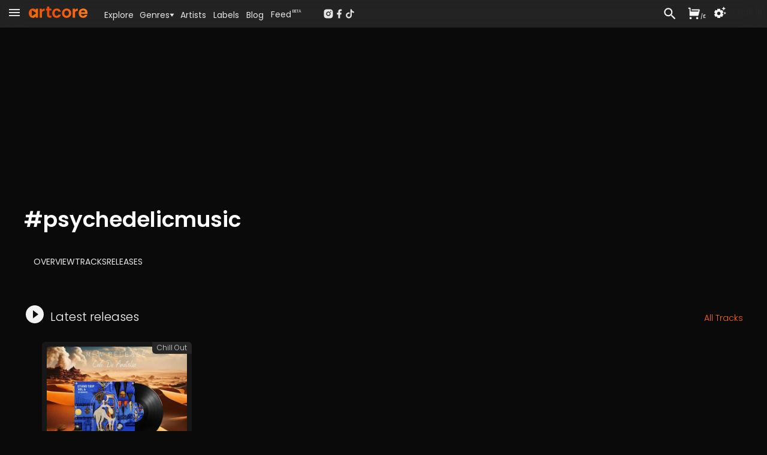

--- FILE ---
content_type: application/javascript; charset=UTF-8
request_url: https://www.artcore.com/_next/static/chunks/pages/tag/%5Bid%5D-5943040bacfedd28.js
body_size: 929
content:
!function(){try{var e="undefined"!=typeof window?window:"undefined"!=typeof global?global:"undefined"!=typeof self?self:{},l=Error().stack;l&&(e._sentryDebugIds=e._sentryDebugIds||{},e._sentryDebugIds[l]="cd67069e-c233-4460-b384-8443bb7dcd23",e._sentryDebugIdIdentifier="sentry-dbid-cd67069e-c233-4460-b384-8443bb7dcd23")}catch(e){}}(),(self.webpackChunk_N_E=self.webpackChunk_N_E||[]).push([[7793],{83381:function(e,l,s){(window.__NEXT_P=window.__NEXT_P||[]).push(["/tag/[id]",function(){return s(53548)}])},79335:function(e,l,s){"use strict";s.r(l),s.d(l,{SubMenu:function(){return f},__N_SSP:function(){return g},default:function(){return p}});var n=s(85893),i=s(93132),a=s(9008),t=s.n(a);s(67294);var r=s(57934),d=s(68818),o=s(88600),c=s(98388),u=s(90218),m=s(61208),v=s(57372),x=s(85886),h=s(21720),g=!0;function f(e){var l;let{path:s,className:i=""}=e;i=(0,c.m6)("flex flex-row uppercase text-sm list-none gap-4 p-2 px-4 ",i);let{pathname:a}=null!==(l=(0,m.w)())&&void 0!==l?l:{};return(0,n.jsx)("div",{children:(0,n.jsxs)("div",{className:i,children:[(0,n.jsx)(u.nA,{path:"".concat(s),label:"Overview",currentPath:a}),(0,n.jsx)(u.nA,{path:"".concat(s,"/tracks"),label:"Tracks",currentPath:a}),(0,n.jsx)(u.nA,{path:"".concat(s,"/releases"),label:"Releases",currentPath:a})]})})}function p(e){var l,s,a,c,m,g,p;let j=e.genreData||{},b=null==j?void 0:null===(l=j.releases)||void 0===l?void 0:l.results.slice(0,6),N=(0,r.qp)(null==j?void 0:j.genreId);return(0,n.jsxs)(i.ZP,{...e,noPad:!0,children:[(0,n.jsx)(t(),{children:(0,n.jsx)("title",{children:null==N?void 0:N.label})}),(0,n.jsx)(v.Nz,{children:(0,n.jsx)("div",{className:"relative",children:(0,n.jsxs)(x.InnerSection1200NoMargin,{children:[(0,n.jsx)(d.CD,{children:null==N?void 0:N.label}),(0,n.jsx)(f,{path:"/genre/".concat(null==j?void 0:j.genreId)}),(0,n.jsx)(h.Z,{className:"mt-2 md:mt-4 md:rounded-md",bgImageClassName:"md:rounded-md",latestReleases:b,...e,imageClassName:"sm:w-[250px] sm:h-[250px] floor-shadow-medium",leftImageClassName:"sm:w-[160px] -left-[5%] ",rightImageClassName:"sm:w-[160px] -right-[5%] "}),(null==j?void 0:null===(a=j.releases)||void 0===a?void 0:null===(s=a.results)||void 0===s?void 0:s.length)?(0,n.jsxs)(n.Fragment,{children:[(0,n.jsxs)("div",{children:[(0,n.jsx)(d.S9,{tracks:null==j?void 0:null===(c=j.releases)||void 0===c?void 0:c.results,...e,rightSide:(0,n.jsx)(d.ip,{href:"/genre/".concat(null==j?void 0:j.genreId,"/releases"),size:"small",variant:"contained",color:"secondary",component:"label",children:"All releases"}),children:"Latest releases"}),(0,n.jsx)("div",{className:"grid grid-cols-[repeat(auto-fill,minmax(220px,max-content))] md:grid-cols-[repeat(auto-fill,minmax(250px,max-content))] gap-y-8 gap-x-4 justify-evenly",children:null==j?void 0:null===(g=j.releases)||void 0===g?void 0:null===(m=g.results)||void 0===m?void 0:m.map(l=>(0,n.jsx)("div",{children:(0,n.jsx)(o.Z,{item:l,...e})},l._key))})]}),(0,n.jsx)(u.TG,{heading:"Artists & Labels",sellers:null===(p=j.sellers)||void 0===p?void 0:p.results,...e})]}):(0,n.jsxs)("div",{children:[(0,n.jsxs)("p",{children:["We're still waiting for ",null==N?void 0:N.label," tracks. "]}),(0,n.jsx)("p",{className:"text-brand",children:"Please let your favourite artists know that you'd like to see them on Artcore."})]})]})})})]})}},53548:function(e,l,s){"use strict";s.r(l),s.d(l,{__N_SSP:function(){return v},default:function(){return x}});var n=s(85893),i=s(93132),a=s(9008),t=s.n(a);s(67294);var r=s(68818),d=s(88600),o=s(57372),c=s(85886),u=s(79335),m=s(21720),v=!0;function x(e){var l,s,a,v,x;let h=e.tagData||{},g=null==h?void 0:null===(s=h.tracks)||void 0===s?void 0:null===(l=s.results)||void 0===l?void 0:l.slice(0,6);return(0,n.jsxs)(i.ZP,{...e,noPad:!0,children:[(0,n.jsx)(t(),{children:(0,n.jsxs)("title",{children:[i.y7," ",null==h?void 0:h.tagId]})}),(0,n.jsx)(o.Nz,{children:(0,n.jsx)("div",{className:"relative",children:(0,n.jsxs)(c.InnerSection1200NoMargin,{children:[(0,n.jsxs)(r.CD,{children:["#",null==h?void 0:h.tagId]}),(0,n.jsx)(u.SubMenu,{path:"/tag/".concat(null==h?void 0:h.tagId)}),(0,n.jsx)(m.Z,{className:"mt-2 md:mt-4 md:rounded-md",bgImageClassName:"md:rounded-md",latestReleases:g,...e,imageClassName:"sm:w-[250px] sm:h-[250px] floor-shadow-medium",leftImageClassName:"sm:w-[160px] -left-[5%] ",rightImageClassName:"sm:w-[160px] -right-[5%] "}),(0,n.jsxs)("div",{children:[(0,n.jsx)(r.S9,{tracks:null==h?void 0:null===(a=h.tracks)||void 0===a?void 0:a.results,...e,rightSide:(0,n.jsx)(r.ip,{href:"/search?tag=".concat(null==h?void 0:h.tagId),size:"small",variant:"contained",color:"secondary",component:"label",children:"All Tracks"}),children:"Latest releases"}),(0,n.jsx)("div",{className:"grid grid-cols-[repeat(auto-fill,minmax(220px,max-content))] md:grid-cols-[repeat(auto-fill,minmax(250px,max-content))] gap-x-4 gap-y-8  justify-evenly",children:null==h?void 0:null===(x=h.tracks)||void 0===x?void 0:null===(v=x.results)||void 0===v?void 0:v.map(l=>(0,n.jsx)("div",{children:(0,n.jsx)(d.Z,{item:l,...e})},l._key))})]})]})})})]})}}},function(e){e.O(0,[8151,3365,5097,7294,3913,4059,7759,7758,8258,7505,1995,6095,7372,2888,9774,179],function(){return e(e.s=83381)}),_N_E=e.O()}]);

--- FILE ---
content_type: application/javascript; charset=UTF-8
request_url: https://www.artcore.com/_next/static/chunks/7759-55edae61bcfc56a7.js
body_size: 27575
content:
!function(){try{var e="undefined"!=typeof window?window:"undefined"!=typeof global?global:"undefined"!=typeof self?self:{},t=Error().stack;t&&(e._sentryDebugIds=e._sentryDebugIds||{},e._sentryDebugIds[t]="9e47f6a9-f069-4c8f-9bf3-75bd756d3b40",e._sentryDebugIdIdentifier="sentry-dbid-9e47f6a9-f069-4c8f-9bf3-75bd756d3b40")}catch(e){}}(),(self.webpackChunk_N_E=self.webpackChunk_N_E||[]).push([[7759],{6803:function(e){var t;t=function(){function e(e,t){(null==t||t>e.length)&&(t=e.length);for(var r=0,n=Array(t);r<t;r++)n[r]=e[r];return n}function t(){return(t=Object.assign?Object.assign.bind():function(e){for(var t=1;t<arguments.length;t++){var r=arguments[t];for(var n in r)({}).hasOwnProperty.call(r,n)&&(e[n]=r[n])}return e}).apply(null,arguments)}var r="image-Tb9Ew8CXIwaY6R1kjMvI0uRR-2000x3000-jpg";function n(e){return("image-"+e.split("/").slice(-1)[0]).replace(/\.([a-z]+)$/,"-$1")}var o=[["width","w"],["height","h"],["format","fm"],["download","dl"],["blur","blur"],["sharpen","sharp"],["invert","invert"],["orientation","or"],["minHeight","min-h"],["maxHeight","max-h"],["minWidth","min-w"],["maxWidth","max-w"],["quality","q"],["fit","fit"],["crop","crop"],["saturation","sat"],["auto","auto"],["dpr","dpr"],["pad","pad"],["frame","frame"]],i=["clip","crop","fill","fillmax","max","scale","min"],s=["top","bottom","left","right","center","focalpoint","entropy"],a=["format"],u=function(){function u(e,r){this.options=void 0,this.options=e?t({},e.options||{},r||{}):t({},r||{})}var c=u.prototype;return c.withOptions=function(r){var n=r.baseUrl||this.options.baseUrl,i={baseUrl:n};for(var s in r)r.hasOwnProperty(s)&&(i[function(t){for(var r,n=function(t,r){var n="undefined"!=typeof Symbol&&t[Symbol.iterator]||t["@@iterator"];if(n)return(n=n.call(t)).next.bind(n);if(Array.isArray(t)||(n=function(t,r){if(t){if("string"==typeof t)return e(t,void 0);var n=({}).toString.call(t).slice(8,-1);return"Object"===n&&t.constructor&&(n=t.constructor.name),"Map"===n||"Set"===n?Array.from(t):"Arguments"===n||/^(?:Ui|I)nt(?:8|16|32)(?:Clamped)?Array$/.test(n)?e(t,void 0):void 0}}(t))){n&&(t=n);var o=0;return function(){return o>=t.length?{done:!0}:{done:!1,value:t[o++]}}}throw TypeError("Invalid attempt to iterate non-iterable instance.\nIn order to be iterable, non-array objects must have a [Symbol.iterator]() method.")}(o);!(r=n()).done;){var i=r.value,s=i[0],a=i[1];if(t===s||t===a)return s}return t}(s)]=r[s]);return new u(this,t({baseUrl:n},i))},c.image=function(e){return this.withOptions({source:e})},c.dataset=function(e){return this.withOptions({dataset:e})},c.projectId=function(e){return this.withOptions({projectId:e})},c.bg=function(e){return this.withOptions({bg:e})},c.dpr=function(e){return this.withOptions(e&&1!==e?{dpr:e}:{})},c.width=function(e){return this.withOptions({width:e})},c.height=function(e){return this.withOptions({height:e})},c.focalPoint=function(e,t){return this.withOptions({focalPoint:{x:e,y:t}})},c.maxWidth=function(e){return this.withOptions({maxWidth:e})},c.minWidth=function(e){return this.withOptions({minWidth:e})},c.maxHeight=function(e){return this.withOptions({maxHeight:e})},c.minHeight=function(e){return this.withOptions({minHeight:e})},c.size=function(e,t){return this.withOptions({width:e,height:t})},c.blur=function(e){return this.withOptions({blur:e})},c.sharpen=function(e){return this.withOptions({sharpen:e})},c.rect=function(e,t,r,n){return this.withOptions({rect:{left:e,top:t,width:r,height:n}})},c.format=function(e){return this.withOptions({format:e})},c.invert=function(e){return this.withOptions({invert:e})},c.orientation=function(e){return this.withOptions({orientation:e})},c.quality=function(e){return this.withOptions({quality:e})},c.forceDownload=function(e){return this.withOptions({download:e})},c.flipHorizontal=function(){return this.withOptions({flipHorizontal:!0})},c.flipVertical=function(){return this.withOptions({flipVertical:!0})},c.ignoreImageParams=function(){return this.withOptions({ignoreImageParams:!0})},c.fit=function(e){if(-1===i.indexOf(e))throw Error('Invalid fit mode "'+e+'"');return this.withOptions({fit:e})},c.crop=function(e){if(-1===s.indexOf(e))throw Error('Invalid crop mode "'+e+'"');return this.withOptions({crop:e})},c.saturation=function(e){return this.withOptions({saturation:e})},c.auto=function(e){if(-1===a.indexOf(e))throw Error('Invalid auto mode "'+e+'"');return this.withOptions({auto:e})},c.pad=function(e){return this.withOptions({pad:e})},c.vanityName=function(e){return this.withOptions({vanityName:e})},c.frame=function(e){if(1!==e)throw Error('Invalid frame value "'+e+'"');return this.withOptions({frame:e})},c.url=function(){return function(e){var i=t({},e||{}),s=i.source;delete i.source;var a=function(e){var r;if(!e)return null;if("string"==typeof e&&/^https?:\/\//.test(""+e))r={asset:{_ref:n(e)}};else if("string"==typeof e)r={asset:{_ref:e}};else if(e&&"string"==typeof e._ref)r={asset:e};else if(e&&"string"==typeof e._id)r={asset:{_ref:e._id||""}};else if(e&&e.asset&&"string"==typeof e.asset.url)r={asset:{_ref:n(e.asset.url)}};else{if("object"!=typeof e.asset)return null;r=t({},e)}return e.crop&&(r.crop=e.crop),e.hotspot&&(r.hotspot=e.hotspot),function(e){if(e.crop&&e.hotspot)return e;var r=t({},e);return r.crop||(r.crop={left:0,top:0,bottom:0,right:0}),r.hotspot||(r.hotspot={x:.5,y:.5,height:1,width:1}),r}(r)}(s);if(!a){if(s&&"object"==typeof s&&null!==s&&s._upload&&(!s.asset||!s.asset._ref))return"[data-uri]";throw Error("Unable to resolve image URL from source ("+JSON.stringify(s)+")")}var u=function(e){var t=e.split("-"),n=t[1],o=t[2],i=t[3];if(!n||!o||!i)throw Error("Malformed asset _ref '"+e+"'. Expected an id like \""+r+'".');var s=o.split("x"),a=s[0],u=s[1],c=+a,l=+u;if(!(isFinite(c)&&isFinite(l)))throw Error("Malformed asset _ref '"+e+"'. Expected an id like \""+r+'".');return{id:n,width:c,height:l,format:i}}(a.asset._ref||a.asset._id||""),c=Math.round(a.crop.left*u.width),l=Math.round(a.crop.top*u.height),f={left:c,top:l,width:Math.round(u.width-a.crop.right*u.width-c),height:Math.round(u.height-a.crop.bottom*u.height-l)},h=a.hotspot.height*u.height/2,p=a.hotspot.width*u.width/2,d=a.hotspot.x*u.width,y=a.hotspot.y*u.height;return i.rect||i.focalPoint||i.ignoreImageParams||i.crop||(i=t({},i,function(e,t){var r,n=t.width,o=t.height;if(!(n&&o))return{width:n,height:o,rect:e.crop};var i=e.crop,s=e.hotspot,a=n/o;if(i.width/i.height>a){var u=Math.round(i.height),c=Math.round(u*a),l=Math.max(0,Math.round(i.top)),f=Math.max(0,Math.round(Math.round((s.right-s.left)/2+s.left)-c/2));f<i.left?f=i.left:f+c>i.left+i.width&&(f=i.left+i.width-c),r={left:f,top:l,width:c,height:u}}else{var h=i.width,p=Math.round(h/a),d=Math.max(0,Math.round(i.left)),y=Math.max(0,Math.round(Math.round((s.bottom-s.top)/2+s.top)-p/2));y<i.top?y=i.top:y+p>i.top+i.height&&(y=i.top+i.height-p),r={left:d,top:y,width:h,height:p}}return{width:n,height:o,rect:r}}({crop:f,hotspot:{left:d-p,top:y-h,right:d+p,bottom:y+h}},i))),function(e){var t=(e.baseUrl||"https://cdn.sanity.io").replace(/\/+$/,""),r=e.vanityName?"/"+e.vanityName:"",n=e.asset.id+"-"+e.asset.width+"x"+e.asset.height+"."+e.asset.format+r,i=t+"/images/"+e.projectId+"/"+e.dataset+"/"+n,s=[];if(e.rect){var a=e.rect,u=a.left,c=a.top,l=a.width,f=a.height;(0!==u||0!==c||f!==e.asset.height||l!==e.asset.width)&&s.push("rect="+u+","+c+","+l+","+f)}e.bg&&s.push("bg="+e.bg),e.focalPoint&&(s.push("fp-x="+e.focalPoint.x),s.push("fp-y="+e.focalPoint.y));var h=[e.flipHorizontal&&"h",e.flipVertical&&"v"].filter(Boolean).join("");return(h&&s.push("flip="+h),o.forEach(function(t){var r=t[0],n=t[1];void 0!==e[r]?s.push(n+"="+encodeURIComponent(e[r])):void 0!==e[n]&&s.push(n+"="+encodeURIComponent(e[n]))}),0===s.length)?i:i+"?"+s.join("&")}(t({},i,{asset:u}))}(this.options)},c.toString=function(){return this.url()},u}();return function(e){if(e&&"config"in e&&"function"==typeof e.config){var t=e.config(),r=t.apiHost,n=t.projectId,o=t.dataset;return new u(null,{baseUrl:(r||"https://api.sanity.io").replace(/^https:\/\/api\./,"https://cdn."),projectId:n,dataset:o})}if(e&&"clientConfig"in e&&"object"==typeof e.clientConfig){var i=e.clientConfig,s=i.apiHost,a=i.projectId,c=i.dataset;return new u(null,{baseUrl:(s||"https://api.sanity.io").replace(/^https:\/\/api\./,"https://cdn."),projectId:a,dataset:c})}return new u(null,e||{})}},e.exports=t()},5814:function(e,t,r){"use strict";r.d(t,{YI:function(){return M}});var n=r(85893);function o(e,t){var r=Object.keys(e);if(Object.getOwnPropertySymbols){var n=Object.getOwnPropertySymbols(e);t&&(n=n.filter(function(t){return Object.getOwnPropertyDescriptor(e,t).enumerable})),r.push.apply(r,n)}return r}function i(e){for(var t=1;t<arguments.length;t++){var r=null!=arguments[t]?arguments[t]:{};t%2?o(Object(r),!0).forEach(function(t){var n,o;n=t,o=r[t],(n=function(e){var t=function(e,t){if("object"!=typeof e||!e)return e;var r=e[Symbol.toPrimitive];if(void 0!==r){var n=r.call(e,t||"default");if("object"!=typeof n)return n;throw TypeError("@@toPrimitive must return a primitive value.")}return("string"===t?String:Number)(e)}(e,"string");return"symbol"==typeof t?t:t+""}(n))in e?Object.defineProperty(e,n,{value:o,enumerable:!0,configurable:!0,writable:!0}):e[n]=o}):Object.getOwnPropertyDescriptors?Object.defineProperties(e,Object.getOwnPropertyDescriptors(r)):o(Object(r)).forEach(function(t){Object.defineProperty(e,t,Object.getOwnPropertyDescriptor(r,t))})}return e}function s(e){return"span"===e._type&&"text"in e&&"string"==typeof e.text&&(typeof e.marks>"u"||Array.isArray(e.marks)&&e.marks.every(e=>"string"==typeof e))}function a(e){return"string"==typeof e._type&&"@"!==e._type[0]&&(!("markDefs"in e)||!e.markDefs||Array.isArray(e.markDefs)&&e.markDefs.every(e=>"string"==typeof e._key))&&"children"in e&&Array.isArray(e.children)&&e.children.every(e=>"object"==typeof e&&"_type"in e)}function u(e){return a(e)&&"listItem"in e&&"string"==typeof e.listItem&&(typeof e.level>"u"||"number"==typeof e.level)}function c(e){return"@list"===e._type}function l(e){return"@span"===e._type}function f(e){return"@text"===e._type}let h=["strong","em","code","underline","strike-through"];function p(e,t,r){if(!s(e)||!e.marks||!e.marks.length)return[];let n=e.marks.slice(),o={};return n.forEach(e=>{o[e]=1;for(let n=t+1;n<r.length;n++){let t=r[n];if(t&&s(t)&&Array.isArray(t.marks)&&-1!==t.marks.indexOf(e))o[e]++;else break}}),n.sort((e,t)=>(function(e,t,r){let n=e[t],o=e[r];if(n!==o)return o-n;let i=h.indexOf(t),s=h.indexOf(r);return i!==s?i-s:t.localeCompare(r)})(o,e,t))}function d(e,t,r){return{_type:"@list",_key:`${e._key||`${t}`}-parent`,mode:r,level:e.level||1,listItem:e.listItem,children:[e]}}function y(e,t){let r=t.level||1,n=t.listItem||"normal",o="string"==typeof t.listItem;if(c(e)&&(e.level||1)===r&&o&&(e.listItem||"normal")===n)return e;if(!("children"in e))return;let i=e.children[e.children.length-1];return i&&!s(i)?y(i,t):void 0}var m=r(67294);let b=["block","list","listItem","marks","types"],v=["listItem"],g=["_key"];function w(e,t){var r=Object.keys(e);if(Object.getOwnPropertySymbols){var n=Object.getOwnPropertySymbols(e);t&&(n=n.filter(function(t){return Object.getOwnPropertyDescriptor(e,t).enumerable})),r.push.apply(r,n)}return r}function _(e){for(var t=1;t<arguments.length;t++){var r=null!=arguments[t]?arguments[t]:{};t%2?w(Object(r),!0).forEach(function(t){var n,o;n=t,o=r[t],(n=function(e){var t=function(e,t){if("object"!=typeof e||!e)return e;var r=e[Symbol.toPrimitive];if(void 0!==r){var n=r.call(e,t||"default");if("object"!=typeof n)return n;throw TypeError("@@toPrimitive must return a primitive value.")}return("string"===t?String:Number)(e)}(e,"string");return"symbol"==typeof t?t:t+""}(n))in e?Object.defineProperty(e,n,{value:o,enumerable:!0,configurable:!0,writable:!0}):e[n]=o}):Object.getOwnPropertyDescriptors?Object.defineProperties(e,Object.getOwnPropertyDescriptors(r)):w(Object(r)).forEach(function(t){Object.defineProperty(e,t,Object.getOwnPropertyDescriptor(r,t))})}return e}function O(e,t){if(null==e)return{};var r,n,o=function(e,t){if(null==e)return{};var r={};for(var n in e)if(({}).hasOwnProperty.call(e,n)){if(-1!==t.indexOf(n))continue;r[n]=e[n]}return r}(e,t);if(Object.getOwnPropertySymbols){var i=Object.getOwnPropertySymbols(e);for(n=0;n<i.length;n++)r=i[n],-1===t.indexOf(r)&&({}).propertyIsEnumerable.call(e,r)&&(o[r]=e[r])}return o}let C={textDecoration:"underline"},x=(e,t)=>`[@portabletext/react] Unknown ${e}, specify a component for it in the \`components.${t}\` prop`,E=e=>x(`block type "${e}"`,"types"),j=e=>x(`mark type "${e}"`,"marks"),k=e=>x(`block style "${e}"`,"block"),I=e=>x(`list style "${e}"`,"list"),S=e=>x(`list item style "${e}"`,"listItem");function T(e){console.warn(e)}let A={display:"none"},P={types:{},block:{normal:({children:e})=>(0,n.jsx)("p",{children:e}),blockquote:({children:e})=>(0,n.jsx)("blockquote",{children:e}),h1:({children:e})=>(0,n.jsx)("h1",{children:e}),h2:({children:e})=>(0,n.jsx)("h2",{children:e}),h3:({children:e})=>(0,n.jsx)("h3",{children:e}),h4:({children:e})=>(0,n.jsx)("h4",{children:e}),h5:({children:e})=>(0,n.jsx)("h5",{children:e}),h6:({children:e})=>(0,n.jsx)("h6",{children:e})},marks:{em:({children:e})=>(0,n.jsx)("em",{children:e}),strong:({children:e})=>(0,n.jsx)("strong",{children:e}),code:({children:e})=>(0,n.jsx)("code",{children:e}),underline:({children:e})=>(0,n.jsx)("span",{style:C,children:e}),"strike-through":({children:e})=>(0,n.jsx)("del",{children:e}),link:({children:e,value:t})=>(0,n.jsx)("a",{href:null==t?void 0:t.href,children:e})},list:{number:({children:e})=>(0,n.jsx)("ol",{children:e}),bullet:({children:e})=>(0,n.jsx)("ul",{children:e})},listItem:({children:e})=>(0,n.jsx)("li",{children:e}),hardBreak:()=>(0,n.jsx)("br",{}),unknownType:({value:e,isInline:t})=>{let r=E(e._type);return t?(0,n.jsx)("span",{style:A,children:r}):(0,n.jsx)("div",{style:A,children:r})},unknownMark:({markType:e,children:t})=>(0,n.jsx)("span",{className:`unknown__pt__mark__${e}`,children:t}),unknownList:({children:e})=>(0,n.jsx)("ul",{children:e}),unknownListItem:({children:e})=>(0,n.jsx)("li",{children:e}),unknownBlockStyle:({children:e})=>(0,n.jsx)("p",{children:e})};function $(e,t,r){let n=t[r],o=e[r];return"function"==typeof n||n&&"function"==typeof o?n:n?_(_({},o),n):o}function M({value:e,components:t,listNestingMode:r,onMissingComponent:o=T}){let s=o||R,a=function(e,t){let r;let n=[];for(let s=0;s<e.length;s++){let a=e[s];if(a){var o;if(!u(a)){n.push(a),r=void 0;continue}if(!r){r=d(a,s,t),n.push(r);continue}if(o=r,(a.level||1)===o.level&&a.listItem===o.listItem){r.children.push(a);continue}if((a.level||1)>r.level){let e=d(a,s,t);if("html"===t){let t=r.children[r.children.length-1],n=i(i({},t),{},{children:[...t.children,e]});r.children[r.children.length-1]=n}else r.children.push(e);r=e;continue}if((a.level||1)<r.level){let e=n[n.length-1],o=e&&y(e,a);if(o){(r=o).children.push(a);continue}r=d(a,s,t),n.push(r);continue}if(a.listItem!==r.listItem){let e=n[n.length-1],o=e&&y(e,{level:a.level||1});if(o&&o.listItem===a.listItem){(r=o).children.push(a);continue}r=d(a,s,t),n.push(r);continue}console.warn("Unknown state encountered for block",a),n.push(a)}}return n}(Array.isArray(e)?e:[e],r||"html"),c=(0,m.useMemo)(()=>t?function(e,t){let{block:r,list:n,listItem:o,marks:i,types:s}=t,a=O(t,b);return _(_({},e),{},{block:$(e,t,"block"),list:$(e,t,"list"),listItem:$(e,t,"listItem"),marks:$(e,t,"marks"),types:$(e,t,"types")},a)}(P,t):P,[t]),l=(0,m.useMemo)(()=>D(c,s),[c,s]),f=a.map((e,t)=>l({node:e,index:t,isInline:!1,renderNode:l}));return(0,n.jsx)(n.Fragment,{children:f})}let D=(e,t)=>function r(o){let{node:i,index:s,isInline:h}=o,p=i._key||`node-${s}`;return c(i)?function(o,i,s){let a=o.children.map((e,t)=>r({node:e._key?e:_(_({},e),{},{_key:`li-${i}-${t}`}),index:t,isInline:!1})),u=e.list,c=("function"==typeof u?u:u[o.listItem])||e.unknownList;if(c===e.unknownList){let e=o.listItem||"bullet";t(I(e),{nodeType:"listStyle",type:e})}return(0,n.jsx)(c,{value:o,index:i,isInline:!1,renderNode:r,children:a},s)}(i,s,p):u(i)?function(o,i,s){let a=F({node:o,index:i,isInline:!1,renderNode:r}),u=e.listItem,c=("function"==typeof u?u:u[o.listItem])||e.unknownListItem;if(c===e.unknownListItem){let e=o.listItem||"bullet";t(S(e),{type:e,nodeType:"listItemStyle"})}let l=a.children;if(o.style&&"normal"!==o.style){let{listItem:e}=o;l=r({node:O(o,v),index:i,isInline:!1})}return(0,n.jsx)(c,{value:o,index:i,isInline:!1,renderNode:r,children:l},s)}(i,s,p):l(i)?function(o,i,s){let{markDef:a,markType:u,markKey:c}=o,h=e.marks[u]||e.unknownMark,p=o.children.map((e,t)=>r({node:e,index:t,isInline:!0}));return h===e.unknownMark&&t(j(u),{nodeType:"mark",type:u}),(0,n.jsx)(h,{text:function e(t){let r="";return t.children.forEach(t=>{f(t)?r+=t.text:l(t)&&(r+=e(t))}),r}(o),value:a,markType:u,markKey:c,renderNode:r,children:p},s)}(i,0,p):i._type in e.types?function(t,o,i,s){let a=e.types[t._type];return a?(0,n.jsx)(a,_({},{value:t,isInline:s,index:o,renderNode:r}),i):null}(i,s,p,h):a(i)?function(o,i,s,a){let u=F({node:o,index:i,isInline:a,renderNode:r}),{_key:c}=u,l=O(u,g),f=l.node.style||"normal",h=("function"==typeof e.block?e.block:e.block[f])||e.unknownBlockStyle;return h===e.unknownBlockStyle&&t(k(f),{nodeType:"blockStyle",type:f}),(0,n.jsx)(h,_(_({},l),{},{value:l.node,renderNode:r}),s)}(i,s,p,h):f(i)?function(t,r){if(t.text===`
`){let t=e.hardBreak;return t?(0,n.jsx)(t,{},r):`
`}return t.text}(i,p):function(o,i,s,a){t(E(o._type),{nodeType:"block",type:o._type});let u=e.unknownType;return(0,n.jsx)(u,_({},{value:o,isInline:a,index:i,renderNode:r}),s)}(i,s,p,h)};function F(e){let{node:t,index:r,isInline:n,renderNode:o}=e,i=(function(e){var t,r;let{children:n}=e,o=null!=(t=e.markDefs)?t:[];if(!n||!n.length)return[];let i=n.map(p),a={_type:"@span",children:[],markType:"<unknown>"},u=[a];for(let e=0;e<n.length;e++){let t=n[e];if(!t)continue;let a=i[e]||[],c=1;if(u.length>1)for(;c<u.length;c++){let e=(null==(r=u[c])?void 0:r.markKey)||"",t=a.indexOf(e);if(-1===t)break;a.splice(t,1)}let l=(u=u.slice(0,c))[u.length-1];if(l){for(let e of a){let r=null==o?void 0:o.find(t=>t._key===e),n=r?r._type:e,i={_type:"@span",_key:t._key,children:[],markDef:r,markType:n,markKey:e};l.children.push(i),u.push(i),l=i}if(s(t)){let e=t.text.split(`
`);for(let t=e.length;t-- >1;)e.splice(t,0,`
`);l.children=l.children.concat(e.map(e=>({_type:"@text",text:e})))}else l.children=l.children.concat(t)}}return a.children})(t).map((e,t)=>o({node:e,isInline:!0,index:t,renderNode:o}));return{_key:t._key||`block-${r}`,children:i,index:r,isInline:n,node:t}}function R(){}},23259:function(e,t,r){"use strict";r.d(t,{C:function(){return s},N:function(){return c}});var n={0:8203,1:8204,2:8205,3:8290,4:8291,5:8288,6:65279,7:8289,8:119155,9:119156,a:119157,b:119158,c:119159,d:119160,e:119161,f:119162},o={0:8203,1:8204,2:8205,3:65279},i=[,,,,].fill(String.fromCodePoint(o[0])).join("");function s(e,t,r="auto"){let n;return!0===r||"auto"===r&&(!(!Number.isNaN(Number(e))||/[a-z]/i.test(e)&&!/\d+(?:[-:\/]\d+){2}(?:T\d+(?:[-:\/]\d+){1,2}(\.\d+)?Z?)?/.test(e))&&Date.parse(e)||function(e){try{new URL(e,e.startsWith("/")?"https://acme.com":void 0)}catch{return!1}return!0}(e))?e:`${e}${n=JSON.stringify(t),`${i}${Array.from(n).map(e=>{let t=e.charCodeAt(0);if(t>255)throw Error(`Only ASCII edit info can be encoded. Error attempting to encode ${n} on character ${e} (${t})`);return Array.from(t.toString(4).padStart(4,"0")).map(e=>String.fromCodePoint(o[e])).join("")}).join("")}`}`}Object.fromEntries(Object.entries(o).map(e=>e.reverse())),Object.fromEntries(Object.entries(n).map(e=>e.reverse()));var a=`${Object.values(n).map(e=>`\\u{${e.toString(16)}}`).join("")}`,u=RegExp(`[${a}]{4,}`,"gu");function c(e){var t,r;return e&&JSON.parse({cleaned:(t=JSON.stringify(e)).replace(u,""),encoded:(null==(r=t.match(u))?void 0:r[0])||""}.cleaned)}},94259:function(e,t,r){"use strict";r.d(t,{eI:function(){return r9}});let n=!(typeof navigator>"u")&&"ReactNative"===navigator.product,o={timeout:n?6e4:12e4},i=function(e){let t={...o,..."string"==typeof e?{url:e}:e};if(t.timeout=function e(t){if(!1===t||0===t)return!1;if(t.connect||t.socket)return t;let r=Number(t);return isNaN(r)?e(o.timeout):{connect:r,socket:r}}(t.timeout),t.query){let{url:e,searchParams:r}=function(e){let t=e.indexOf("?");if(-1===t)return{url:e,searchParams:new URLSearchParams};let r=e.slice(0,t),o=e.slice(t+1);if(!n)return{url:r,searchParams:new URLSearchParams(o)};if("function"!=typeof decodeURIComponent)throw Error("Broken `URLSearchParams` implementation, and `decodeURIComponent` is not defined");let i=new URLSearchParams;for(let e of o.split("&")){let[t,r]=e.split("=");t&&i.append(s(t),s(r||""))}return{url:r,searchParams:i}}(t.url);for(let[n,o]of Object.entries(t.query)){if(void 0!==o){if(Array.isArray(o))for(let e of o)r.append(n,e);else r.append(n,o)}let i=r.toString();i&&(t.url=`${e}?${i}`)}}return t.method=t.body&&!t.method?"POST":(t.method||"GET").toUpperCase(),t};function s(e){return decodeURIComponent(e.replace(/\+/g," "))}let a=/^https?:\/\//i,u=function(e){if(!a.test(e.url))throw Error(`"${e.url}" is not a valid URL`)},c=["request","response","progress","error","abort"],l=["processOptions","validateOptions","interceptRequest","finalizeOptions","onRequest","onResponse","onError","onReturn","onHeaders"];var f,h,p,d,y,m=(f=function(){if(y)return d;y=1;var e=function(e){return e.replace(/^\s+|\s+$/g,"")};return d=function(t){if(!t)return{};for(var r=Object.create(null),n=e(t).split("\n"),o=0;o<n.length;o++){var i,s=n[o],a=s.indexOf(":"),u=e(s.slice(0,a)).toLowerCase(),c=e(s.slice(a+1));typeof r[u]>"u"?r[u]=c:(i=r[u],"[object Array]"===Object.prototype.toString.call(i))?r[u].push(c):r[u]=[r[u],c]}return r}}())&&f.__esModule&&Object.prototype.hasOwnProperty.call(f,"default")?f.default:f;class b{onabort;onerror;onreadystatechange;ontimeout;readyState=0;response;responseText="";responseType="";status;statusText;withCredentials;#e;#t;#r;#n={};#o;#i={};#s;open(e,t,r){this.#e=e,this.#t=t,this.#r="",this.readyState=1,this.onreadystatechange?.(),this.#o=void 0}abort(){this.#o&&this.#o.abort()}getAllResponseHeaders(){return this.#r}setRequestHeader(e,t){this.#n[e]=t}setInit(e,t=!0){this.#i=e,this.#s=t}send(e){let t="arraybuffer"!==this.responseType,r={...this.#i,method:this.#e,headers:this.#n,body:e};"function"==typeof AbortController&&this.#s&&(this.#o=new AbortController,"u">typeof EventTarget&&this.#o.signal instanceof EventTarget&&(r.signal=this.#o.signal)),"u">typeof document&&(r.credentials=this.withCredentials?"include":"omit"),fetch(this.#t,r).then(e=>(e.headers.forEach((e,t)=>{this.#r+=`${t}: ${e}\r
`}),this.status=e.status,this.statusText=e.statusText,this.readyState=3,this.onreadystatechange?.(),t?e.text():e.arrayBuffer())).then(e=>{"string"==typeof e?this.responseText=e:this.response=e,this.readyState=4,this.onreadystatechange?.()}).catch(e=>{"AbortError"!==e.name?this.onerror?.(e):this.onabort?.()})}}let v="function"==typeof XMLHttpRequest?"xhr":"fetch",g="xhr"===v?XMLHttpRequest:b,w=(e,t)=>{let r=e.options,n=e.applyMiddleware("finalizeOptions",r),o={},i=e.applyMiddleware("interceptRequest",void 0,{adapter:v,context:e});if(i){let e=setTimeout(t,0,null,i);return{abort:()=>clearTimeout(e)}}let s=new g;s instanceof b&&"object"==typeof n.fetch&&s.setInit(n.fetch,n.useAbortSignal??!0);let a=n.headers,u=n.timeout,c=!1,l=!1,f=!1;if(s.onerror=e=>{d(s instanceof b?e instanceof Error?e:Error(`Request error while attempting to reach is ${n.url}`,{cause:e}):Error(`Request error while attempting to reach is ${n.url}${e.lengthComputable?`(${e.loaded} of ${e.total} bytes transferred)`:""}`))},s.ontimeout=e=>{d(Error(`Request timeout while attempting to reach ${n.url}${e.lengthComputable?`(${e.loaded} of ${e.total} bytes transferred)`:""}`))},s.onabort=()=>{p(!0),c=!0},s.onreadystatechange=function(){u&&(p(),o.socket=setTimeout(()=>h("ESOCKETTIMEDOUT"),u.socket)),!c&&s&&4===s.readyState&&0!==s.status&&function(){if(!(c||l||f)){if(0===s.status)return void d(Error("Unknown XHR error"));p(),l=!0,t(null,{body:s.response||(""===s.responseType||"text"===s.responseType?s.responseText:""),url:n.url,method:n.method,headers:m(s.getAllResponseHeaders()),statusCode:s.status,statusMessage:s.statusText})}}()},s.open(n.method,n.url,!0),s.withCredentials=!!n.withCredentials,a&&s.setRequestHeader)for(let e in a)a.hasOwnProperty(e)&&s.setRequestHeader(e,a[e]);return n.rawBody&&(s.responseType="arraybuffer"),e.applyMiddleware("onRequest",{options:n,adapter:v,request:s,context:e}),s.send(n.body||null),u&&(o.connect=setTimeout(()=>h("ETIMEDOUT"),u.connect)),{abort:function(){c=!0,s&&s.abort()}};function h(t){f=!0,s.abort();let r=Error("ESOCKETTIMEDOUT"===t?`Socket timed out on request to ${n.url}`:`Connection timed out on request to ${n.url}`);r.code=t,e.channels.error.publish(r)}function p(e){(e||c||s&&s.readyState>=2&&o.connect)&&clearTimeout(o.connect),o.socket&&clearTimeout(o.socket)}function d(e){if(l)return;p(!0),l=!0,s=null;let r=e||Error(`Network error while attempting to reach ${n.url}`);r.isNetworkError=!0,r.request=n,t(r)}},_=(e=[],t=w)=>(function e(t,r){let n=[],o=l.reduce((e,t)=>(e[t]=e[t]||[],e),{processOptions:[i],validateOptions:[u]});function s(e){let t;let n=c.reduce((e,t)=>(e[t]=function(){let e=Object.create(null),t=0;return{publish:function(t){for(let r in e)e[r](t)},subscribe:function(r){let n=t++;return e[n]=r,function(){delete e[n]}}}}(),e),{}),i=function(e,t,...r){let n="onError"===e,i=t;for(let t=0;t<o[e].length&&(i=(0,o[e][t])(i,...r),!n||i);t++);return i},s=i("processOptions",e);i("validateOptions",s);let a={options:s,channels:n,applyMiddleware:i},u=n.request.subscribe(e=>{t=r(e,(t,r)=>((e,t,r)=>{let o=e,s=t;if(!o)try{s=i("onResponse",t,r)}catch(e){s=null,o=e}(o=o&&i("onError",o,r))?n.error.publish(o):s&&n.response.publish(s)})(t,r,e))});n.abort.subscribe(()=>{u(),t&&t.abort()});let l=i("onReturn",n,a);return l===n&&n.request.publish(a),l}return s.use=function(e){if(!e)throw Error("Tried to add middleware that resolved to falsey value");if("function"==typeof e)throw Error("Tried to add middleware that was a function. It probably expects you to pass options to it.");if(e.onReturn&&o.onReturn.length>0)throw Error("Tried to add new middleware with `onReturn` handler, but another handler has already been registered for this event");return l.forEach(t=>{e[t]&&o[t].push(e[t])}),n.push(e),s},s.clone=()=>e(n,r),t.forEach(s.use),s})(e,t);var O,C,x,E,j,k=r(34155),I=r(48764).Buffer,S={exports:{}};j||(j=1,function(e,t){let r;t.formatArgs=function(t){if(t[0]=(this.useColors?"%c":"")+this.namespace+(this.useColors?" %c":" ")+t[0]+(this.useColors?"%c ":" ")+"+"+e.exports.humanize(this.diff),!this.useColors)return;let r="color: "+this.color;t.splice(1,0,r,"color: inherit");let n=0,o=0;t[0].replace(/%[a-zA-Z%]/g,e=>{"%%"!==e&&(n++,"%c"===e&&(o=n))}),t.splice(o,0,r)},t.save=function(e){try{e?t.storage.setItem("debug",e):t.storage.removeItem("debug")}catch{}},t.load=function(){let e;try{e=t.storage.getItem("debug")||t.storage.getItem("DEBUG")}catch{}return!e&&"u">typeof k&&"env"in k&&(e=k.env.DEBUG),e},t.useColors=function(){let e;return"u">typeof window&&!!window.process&&("renderer"===window.process.type||!!window.process.__nwjs)||!("u">typeof navigator&&navigator.userAgent&&navigator.userAgent.toLowerCase().match(/(edge|trident)\/(\d+)/))&&("u">typeof document&&document.documentElement&&document.documentElement.style&&document.documentElement.style.WebkitAppearance||"u">typeof window&&window.console&&(window.console.firebug||window.console.exception&&window.console.table)||"u">typeof navigator&&navigator.userAgent&&(e=navigator.userAgent.toLowerCase().match(/firefox\/(\d+)/))&&parseInt(e[1],10)>=31||"u">typeof navigator&&navigator.userAgent&&navigator.userAgent.toLowerCase().match(/applewebkit\/(\d+)/))},t.storage=function(){try{return localStorage}catch{}}(),t.destroy=(r=!1,()=>{r||(r=!0,console.warn("Instance method `debug.destroy()` is deprecated and no longer does anything. It will be removed in the next major version of `debug`."))}),t.colors=["#0000CC","#0000FF","#0033CC","#0033FF","#0066CC","#0066FF","#0099CC","#0099FF","#00CC00","#00CC33","#00CC66","#00CC99","#00CCCC","#00CCFF","#3300CC","#3300FF","#3333CC","#3333FF","#3366CC","#3366FF","#3399CC","#3399FF","#33CC00","#33CC33","#33CC66","#33CC99","#33CCCC","#33CCFF","#6600CC","#6600FF","#6633CC","#6633FF","#66CC00","#66CC33","#9900CC","#9900FF","#9933CC","#9933FF","#99CC00","#99CC33","#CC0000","#CC0033","#CC0066","#CC0099","#CC00CC","#CC00FF","#CC3300","#CC3333","#CC3366","#CC3399","#CC33CC","#CC33FF","#CC6600","#CC6633","#CC9900","#CC9933","#CCCC00","#CCCC33","#FF0000","#FF0033","#FF0066","#FF0099","#FF00CC","#FF00FF","#FF3300","#FF3333","#FF3366","#FF3399","#FF33CC","#FF33FF","#FF6600","#FF6633","#FF9900","#FF9933","#FFCC00","#FFCC33"],t.log=console.debug||console.log||(()=>{}),e.exports=(E?x:(E=1,x=function(e){function t(e){let n,o,i,s=null;function a(...e){if(!a.enabled)return;let r=Number(new Date),o=r-(n||r);a.diff=o,a.prev=n,a.curr=r,n=r,e[0]=t.coerce(e[0]),"string"!=typeof e[0]&&e.unshift("%O");let i=0;e[0]=e[0].replace(/%([a-zA-Z%])/g,(r,n)=>{if("%%"===r)return"%";i++;let o=t.formatters[n];if("function"==typeof o){let t=e[i];r=o.call(a,t),e.splice(i,1),i--}return r}),t.formatArgs.call(a,e),(a.log||t.log).apply(a,e)}return a.namespace=e,a.useColors=t.useColors(),a.color=t.selectColor(e),a.extend=r,a.destroy=t.destroy,Object.defineProperty(a,"enabled",{enumerable:!0,configurable:!1,get:()=>null!==s?s:(o!==t.namespaces&&(o=t.namespaces,i=t.enabled(e)),i),set:e=>{s=e}}),"function"==typeof t.init&&t.init(a),a}function r(e,r){let n=t(this.namespace+(typeof r>"u"?":":r)+e);return n.log=this.log,n}function n(e,t){let r=0,n=0,o=-1,i=0;for(;r<e.length;)if(n<t.length&&(t[n]===e[r]||"*"===t[n]))"*"===t[n]?(o=n,i=r):r++,n++;else{if(-1===o)return!1;n=o+1,r=++i}for(;n<t.length&&"*"===t[n];)n++;return n===t.length}return t.debug=t,t.default=t,t.coerce=function(e){return e instanceof Error?e.stack||e.message:e},t.disable=function(){let e=[...t.names,...t.skips.map(e=>"-"+e)].join(",");return t.enable(""),e},t.enable=function(e){for(let r of(t.save(e),t.namespaces=e,t.names=[],t.skips=[],("string"==typeof e?e:"").trim().replace(/\s+/g,",").split(",").filter(Boolean)))"-"===r[0]?t.skips.push(r.slice(1)):t.names.push(r)},t.enabled=function(e){for(let r of t.skips)if(n(e,r))return!1;for(let r of t.names)if(n(e,r))return!0;return!1},t.humanize=function(){if(C)return O;function e(e,t,r,n){return Math.round(e/r)+" "+n+(t>=1.5*r?"s":"")}return C=1,O=function(t,r){r=r||{};var n,o,i=typeof t;if("string"===i&&t.length>0)return function(e){if(!((e=String(e)).length>100)){var t=/^(-?(?:\d+)?\.?\d+) *(milliseconds?|msecs?|ms|seconds?|secs?|s|minutes?|mins?|m|hours?|hrs?|h|days?|d|weeks?|w|years?|yrs?|y)?$/i.exec(e);if(t){var r=parseFloat(t[1]);switch((t[2]||"ms").toLowerCase()){case"years":case"year":case"yrs":case"yr":case"y":return 315576e5*r;case"weeks":case"week":case"w":return 6048e5*r;case"days":case"day":case"d":return 864e5*r;case"hours":case"hour":case"hrs":case"hr":case"h":return 36e5*r;case"minutes":case"minute":case"mins":case"min":case"m":return 6e4*r;case"seconds":case"second":case"secs":case"sec":case"s":return 1e3*r;case"milliseconds":case"millisecond":case"msecs":case"msec":case"ms":return r;default:return}}}}(t);if("number"===i&&isFinite(t))return r.long?(o=Math.abs(t))>=864e5?e(t,o,864e5,"day"):o>=36e5?e(t,o,36e5,"hour"):o>=6e4?e(t,o,6e4,"minute"):o>=1e3?e(t,o,1e3,"second"):t+" ms":(n=Math.abs(t))>=864e5?Math.round(t/864e5)+"d":n>=36e5?Math.round(t/36e5)+"h":n>=6e4?Math.round(t/6e4)+"m":n>=1e3?Math.round(t/1e3)+"s":t+"ms";throw Error("val is not a non-empty string or a valid number. val="+JSON.stringify(t))}}(),t.destroy=function(){console.warn("Instance method `debug.destroy()` is deprecated and no longer does anything. It will be removed in the next major version of `debug`.")},Object.keys(e).forEach(r=>{t[r]=e[r]}),t.names=[],t.skips=[],t.formatters={},t.selectColor=function(e){let r=0;for(let t=0;t<e.length;t++)r=(r<<5)-r+e.charCodeAt(t)|0;return t.colors[Math.abs(r)%t.colors.length]},t.enable(t.load()),t}))(t);let{formatters:n}=e.exports;n.j=function(e){try{return JSON.stringify(e)}catch(e){return"[UnexpectedJSONParseError]: "+e.message}}}(S,S.exports)),S.exports,Object.prototype.hasOwnProperty;let T=typeof I>"u"?()=>!1:e=>I.isBuffer(e);function A(e){return"[object Object]"===Object.prototype.toString.call(e)}let P=["boolean","string","number"],$={};"u">typeof globalThis?$=globalThis:"u">typeof window?$=window:"u">typeof global?$=global:"u">typeof self&&($=self);var M=$;let D=(e={})=>{let t=e.implementation||Promise;if(!t)throw Error("`Promise` is not available in global scope, and no implementation was passed");return{onReturn:(r,n)=>new t((t,o)=>{let i=n.options.cancelToken;i&&i.promise.then(e=>{r.abort.publish(e),o(e)}),r.error.subscribe(o),r.response.subscribe(r=>{t(e.onlyBody?r.body:r)}),setTimeout(()=>{try{r.request.publish(n)}catch(e){o(e)}},0)})}};class F{__CANCEL__=!0;message;constructor(e){this.message=e}toString(){return"Cancel"+(this.message?`: ${this.message}`:"")}}class R{promise;reason;constructor(e){if("function"!=typeof e)throw TypeError("executor must be a function.");let t=null;this.promise=new Promise(e=>{t=e}),e(e=>{this.reason||(this.reason=new F(e),t(this.reason))})}static source=()=>{let e;return{token:new R(t=>{e=t}),cancel:e}}}D.Cancel=F,D.CancelToken=R,D.isCancel=e=>!(!e||!e?.__CANCEL__);var q=(e,t,r)=>("GET"===r.method||"HEAD"===r.method)&&(e.isNetworkError||!1);function N(e){return 100*Math.pow(2,e)+100*Math.random()}let U=(e={})=>(e=>{let t=e.maxRetries||5,r=e.retryDelay||N,n=e.shouldRetry;return{onError:(e,o)=>{var i;let s=o.options,a=s.maxRetries||t,u=s.retryDelay||r,c=s.shouldRetry||n,l=s.attemptNumber||0;if(null!==(i=s.body)&&"object"==typeof i&&"function"==typeof i.pipe||!c(e,l,s)||l>=a)return e;let f=Object.assign({},o,{options:Object.assign({},s,{attemptNumber:l+1})});return setTimeout(()=>o.channels.request.publish(f),u(l)),null}}})({shouldRetry:q,...e});U.shouldRetry=q;var L=r(97582);function z(e){return"function"==typeof e}function W(e){var t=e(function(e){Error.call(e),e.stack=Error().stack});return t.prototype=Object.create(Error.prototype),t.prototype.constructor=t,t}var H=W(function(e){return function(t){e(this),this.message=t?t.length+" errors occurred during unsubscription:\n"+t.map(function(e,t){return t+1+") "+e.toString()}).join("\n  "):"",this.name="UnsubscriptionError",this.errors=t}});function B(e,t){if(e){var r=e.indexOf(t);0<=r&&e.splice(r,1)}}var V=function(){var e;function t(e){this.initialTeardown=e,this.closed=!1,this._parentage=null,this._finalizers=null}return t.prototype.unsubscribe=function(){if(!this.closed){this.closed=!0;var e,t,r,n,o,i=this._parentage;if(i){if(this._parentage=null,Array.isArray(i))try{for(var s=(0,L.__values)(i),a=s.next();!a.done;a=s.next())a.value.remove(this)}catch(t){e={error:t}}finally{try{a&&!a.done&&(t=s.return)&&t.call(s)}finally{if(e)throw e.error}}else i.remove(this)}var u=this.initialTeardown;if(z(u))try{u()}catch(e){o=e instanceof H?e.errors:[e]}var c=this._finalizers;if(c){this._finalizers=null;try{for(var l=(0,L.__values)(c),f=l.next();!f.done;f=l.next()){var h=f.value;try{J(h)}catch(e){o=null!=o?o:[],e instanceof H?o=(0,L.__spreadArray)((0,L.__spreadArray)([],(0,L.__read)(o)),(0,L.__read)(e.errors)):o.push(e)}}}catch(e){r={error:e}}finally{try{f&&!f.done&&(n=l.return)&&n.call(l)}finally{if(r)throw r.error}}}if(o)throw new H(o)}},t.prototype.add=function(e){var r;if(e&&e!==this){if(this.closed)J(e);else{if(e instanceof t){if(e.closed||e._hasParent(this))return;e._addParent(this)}(this._finalizers=null!==(r=this._finalizers)&&void 0!==r?r:[]).push(e)}}},t.prototype._hasParent=function(e){var t=this._parentage;return t===e||Array.isArray(t)&&t.includes(e)},t.prototype._addParent=function(e){var t=this._parentage;this._parentage=Array.isArray(t)?(t.push(e),t):t?[t,e]:e},t.prototype._removeParent=function(e){var t=this._parentage;t===e?this._parentage=null:Array.isArray(t)&&B(t,e)},t.prototype.remove=function(e){var r=this._finalizers;r&&B(r,e),e instanceof t&&e._removeParent(this)},t.EMPTY=((e=new t).closed=!0,e),t}();function G(e){return e instanceof V||e&&"closed"in e&&z(e.remove)&&z(e.add)&&z(e.unsubscribe)}function J(e){z(e)?e():e.unsubscribe()}V.EMPTY;var Y={onUnhandledError:null,onStoppedNotification:null,Promise:void 0,useDeprecatedSynchronousErrorHandling:!1,useDeprecatedNextContext:!1},Q={setTimeout:function(e,t){for(var r=[],n=2;n<arguments.length;n++)r[n-2]=arguments[n];var o=Q.delegate;return(null==o?void 0:o.setTimeout)?o.setTimeout.apply(o,(0,L.__spreadArray)([e,t],(0,L.__read)(r))):setTimeout.apply(void 0,(0,L.__spreadArray)([e,t],(0,L.__read)(r)))},clearTimeout:function(e){var t=Q.delegate;return((null==t?void 0:t.clearTimeout)||clearTimeout)(e)},delegate:void 0};function K(e){Q.setTimeout(function(){var t=Y.onUnhandledError;if(t)t(e);else throw e})}function X(){}var Z=ee("C",void 0,void 0);function ee(e,t,r){return{kind:e,value:t,error:r}}var et=null,er=function(e){function t(t){var r=e.call(this)||this;return r.isStopped=!1,t?(r.destination=t,G(t)&&t.add(r)):r.destination=ec,r}return(0,L.__extends)(t,e),t.create=function(e,t,r){return new es(e,t,r)},t.prototype.next=function(e){this.isStopped?eu(ee("N",e,void 0),this):this._next(e)},t.prototype.error=function(e){this.isStopped?eu(ee("E",void 0,e),this):(this.isStopped=!0,this._error(e))},t.prototype.complete=function(){this.isStopped?eu(Z,this):(this.isStopped=!0,this._complete())},t.prototype.unsubscribe=function(){this.closed||(this.isStopped=!0,e.prototype.unsubscribe.call(this),this.destination=null)},t.prototype._next=function(e){this.destination.next(e)},t.prototype._error=function(e){try{this.destination.error(e)}finally{this.unsubscribe()}},t.prototype._complete=function(){try{this.destination.complete()}finally{this.unsubscribe()}},t}(V),en=Function.prototype.bind;function eo(e,t){return en.call(e,t)}var ei=function(){function e(e){this.partialObserver=e}return e.prototype.next=function(e){var t=this.partialObserver;if(t.next)try{t.next(e)}catch(e){ea(e)}},e.prototype.error=function(e){var t=this.partialObserver;if(t.error)try{t.error(e)}catch(e){ea(e)}else ea(e)},e.prototype.complete=function(){var e=this.partialObserver;if(e.complete)try{e.complete()}catch(e){ea(e)}},e}(),es=function(e){function t(t,r,n){var o,i,s=e.call(this)||this;return z(t)||!t?o={next:null!=t?t:void 0,error:null!=r?r:void 0,complete:null!=n?n:void 0}:s&&Y.useDeprecatedNextContext?((i=Object.create(t)).unsubscribe=function(){return s.unsubscribe()},o={next:t.next&&eo(t.next,i),error:t.error&&eo(t.error,i),complete:t.complete&&eo(t.complete,i)}):o=t,s.destination=new ei(o),s}return(0,L.__extends)(t,e),t}(er);function ea(e){Y.useDeprecatedSynchronousErrorHandling?Y.useDeprecatedSynchronousErrorHandling&&et&&(et.errorThrown=!0,et.error=e):K(e)}function eu(e,t){var r=Y.onStoppedNotification;r&&Q.setTimeout(function(){return r(e,t)})}var ec={closed:!0,next:X,error:function(e){throw e},complete:X},el="function"==typeof Symbol&&Symbol.observable||"@@observable";function ef(e){return e}function eh(e){return 0===e.length?ef:1===e.length?e[0]:function(t){return e.reduce(function(e,t){return t(e)},t)}}var ep=function(){function e(e){e&&(this._subscribe=e)}return e.prototype.lift=function(t){var r=new e;return r.source=this,r.operator=t,r},e.prototype.subscribe=function(e,t,r){var n,o=this,i=(n=e)&&n instanceof er||n&&z(n.next)&&z(n.error)&&z(n.complete)&&G(n)?e:new es(e,t,r);return function(e){if(Y.useDeprecatedSynchronousErrorHandling){var t=!et;if(t&&(et={errorThrown:!1,error:null}),e(),t){var r=et,n=r.errorThrown,o=r.error;if(et=null,n)throw o}}else e()}(function(){var e=o.operator,t=o.source;i.add(e?e.call(i,t):t?o._subscribe(i):o._trySubscribe(i))}),i},e.prototype._trySubscribe=function(e){try{return this._subscribe(e)}catch(t){e.error(t)}},e.prototype.forEach=function(e,t){var r=this;return new(t=ed(t))(function(t,n){var o=new es({next:function(t){try{e(t)}catch(e){n(e),o.unsubscribe()}},error:n,complete:t});r.subscribe(o)})},e.prototype._subscribe=function(e){var t;return null===(t=this.source)||void 0===t?void 0:t.subscribe(e)},e.prototype[el]=function(){return this},e.prototype.pipe=function(){for(var e=[],t=0;t<arguments.length;t++)e[t]=arguments[t];return eh(e)(this)},e.prototype.toPromise=function(e){var t=this;return new(e=ed(e))(function(e,r){var n;t.subscribe(function(e){return n=e},function(e){return r(e)},function(){return e(n)})})},e.create=function(t){return new e(t)},e}();function ed(e){var t;return null!==(t=null!=e?e:Y.Promise)&&void 0!==t?t:Promise}var ey=function(e){return e&&"number"==typeof e.length&&"function"!=typeof e};function em(e){return z(null==e?void 0:e.then)}function eb(e){return Symbol.asyncIterator&&z(null==e?void 0:e[Symbol.asyncIterator])}function ev(e){return TypeError("You provided "+(null!==e&&"object"==typeof e?"an invalid object":"'"+e+"'")+" where a stream was expected. You can provide an Observable, Promise, ReadableStream, Array, AsyncIterable, or Iterable.")}var eg="function"==typeof Symbol&&Symbol.iterator?Symbol.iterator:"@@iterator";function ew(e){return z(null==e?void 0:e[eg])}function e_(e){return(0,L.__asyncGenerator)(this,arguments,function(){var t,r,n;return(0,L.__generator)(this,function(o){switch(o.label){case 0:t=e.getReader(),o.label=1;case 1:o.trys.push([1,,9,10]),o.label=2;case 2:return[4,(0,L.__await)(t.read())];case 3:if(n=(r=o.sent()).value,!r.done)return[3,5];return[4,(0,L.__await)(void 0)];case 4:return[2,o.sent()];case 5:return[4,(0,L.__await)(n)];case 6:return[4,o.sent()];case 7:return o.sent(),[3,2];case 8:return[3,10];case 9:return t.releaseLock(),[7];case 10:return[2]}})})}function eO(e){return z(null==e?void 0:e.getReader)}function eC(e){if(e instanceof ep)return e;if(null!=e){if(z(e[el]))return new ep(function(t){var r=e[el]();if(z(r.subscribe))return r.subscribe(t);throw TypeError("Provided object does not correctly implement Symbol.observable")});if(ey(e))return new ep(function(t){for(var r=0;r<e.length&&!t.closed;r++)t.next(e[r]);t.complete()});if(em(e))return new ep(function(t){e.then(function(e){t.closed||(t.next(e),t.complete())},function(e){return t.error(e)}).then(null,K)});if(eb(e))return ex(e);if(ew(e))return new ep(function(t){var r,n;try{for(var o=(0,L.__values)(e),i=o.next();!i.done;i=o.next()){var s=i.value;if(t.next(s),t.closed)return}}catch(e){r={error:e}}finally{try{i&&!i.done&&(n=o.return)&&n.call(o)}finally{if(r)throw r.error}}t.complete()});if(eO(e))return ex(e_(e))}throw ev(e)}function ex(e){return new ep(function(t){(function(e,t){var r,n,o,i;return(0,L.__awaiter)(this,void 0,void 0,function(){var s;return(0,L.__generator)(this,function(a){switch(a.label){case 0:a.trys.push([0,5,6,11]),r=(0,L.__asyncValues)(e),a.label=1;case 1:return[4,r.next()];case 2:if((n=a.sent()).done)return[3,4];if(s=n.value,t.next(s),t.closed)return[2];a.label=3;case 3:return[3,1];case 4:return[3,11];case 5:return o={error:a.sent()},[3,11];case 6:if(a.trys.push([6,,9,10]),!(n&&!n.done&&(i=r.return)))return[3,8];return[4,i.call(r)];case 7:a.sent(),a.label=8;case 8:return[3,10];case 9:if(o)throw o.error;return[7];case 10:return[7];case 11:return t.complete(),[2]}})})})(e,t).catch(function(e){return t.error(e)})})}function eE(e,t,r,n,o){void 0===n&&(n=0),void 0===o&&(o=!1);var i=t.schedule(function(){r(),o?e.add(this.schedule(null,n)):this.unsubscribe()},n);if(e.add(i),!o)return i}function ej(e){return function(t){if(z(null==t?void 0:t.lift))return t.lift(function(t){try{return e(t,this)}catch(e){this.error(e)}});throw TypeError("Unable to lift unknown Observable type")}}function ek(e,t,r,n,o){return new eI(e,t,r,n,o)}var eI=function(e){function t(t,r,n,o,i,s){var a=e.call(this,t)||this;return a.onFinalize=i,a.shouldUnsubscribe=s,a._next=r?function(e){try{r(e)}catch(e){t.error(e)}}:e.prototype._next,a._error=o?function(e){try{o(e)}catch(e){t.error(e)}finally{this.unsubscribe()}}:e.prototype._error,a._complete=n?function(){try{n()}catch(e){t.error(e)}finally{this.unsubscribe()}}:e.prototype._complete,a}return(0,L.__extends)(t,e),t.prototype.unsubscribe=function(){var t;if(!this.shouldUnsubscribe||this.shouldUnsubscribe()){var r=this.closed;e.prototype.unsubscribe.call(this),r||null===(t=this.onFinalize)||void 0===t||t.call(this)}},t}(er);function eS(e,t){return void 0===t&&(t=0),ej(function(r,n){r.subscribe(ek(n,function(r){return eE(n,e,function(){return n.next(r)},t)},function(){return eE(n,e,function(){return n.complete()},t)},function(r){return eE(n,e,function(){return n.error(r)},t)}))})}function eT(e,t){return void 0===t&&(t=0),ej(function(r,n){n.add(e.schedule(function(){return r.subscribe(n)},t))})}function eA(e,t){if(!e)throw Error("Iterable cannot be null");return new ep(function(r){eE(r,t,function(){var n=e[Symbol.asyncIterator]();eE(r,t,function(){n.next().then(function(e){e.done?r.complete():r.next(e.value)})},0,!0)})})}function eP(e,t){return t?function(e,t){if(null!=e){if(z(e[el]))return eC(e).pipe(eT(t),eS(t));if(ey(e))return new ep(function(r){var n=0;return t.schedule(function(){n===e.length?r.complete():(r.next(e[n++]),r.closed||this.schedule())})});if(em(e))return eC(e).pipe(eT(t),eS(t));if(eb(e))return eA(e,t);if(ew(e))return new ep(function(r){var n;return eE(r,t,function(){n=e[eg](),eE(r,t,function(){var e,t,o;try{t=(e=n.next()).value,o=e.done}catch(e){r.error(e);return}o?r.complete():r.next(t)},0,!0)}),function(){return z(null==n?void 0:n.return)&&n.return()}});if(eO(e))return eA(e_(e),t)}throw ev(e)}(e,t):eC(e)}var e$=W(function(e){return function(){e(this),this.name="EmptyError",this.message="no elements in sequence"}});function eM(e,t){var r="object"==typeof t;return new Promise(function(n,o){var i,s=!1;e.subscribe({next:function(e){i=e,s=!0},error:o,complete:function(){s?n(i):r?n(t.defaultValue):o(new e$)}})})}var eD=Array.isArray;function eF(e,t){return ej(function(r,n){var o=0;r.subscribe(ek(n,function(r){n.next(e.call(t,r,o++))}))})}var eR=Array.isArray;function eq(){for(var e=[],t=0;t<arguments.length;t++)e[t]=arguments[t];var r=z(e[e.length-1])?e.pop():void 0;return r?function(){for(var e=[],t=0;t<arguments.length;t++)e[t]=arguments[t];return eh(e)}(eq.apply(void 0,(0,L.__spreadArray)([],(0,L.__read)(e))),eF(function(e){return eR(e)?r.apply(void 0,(0,L.__spreadArray)([],(0,L.__read)(e))):r(e)})):ej(function(t,r){var n,o,i;(n=(0,L.__spreadArray)([t],(0,L.__read)(1===e.length&&eD(e[0])?e[0]:e)),void 0===i&&(i=ef),function(e){var t,r;t=void 0,r=function(){for(var t=n.length,r=Array(t),s=t,a=t,u=function(t){var u;u=function(){var u=eP(n[t],o),c=!1;u.subscribe(ek(e,function(n){r[t]=n,!c&&(c=!0,a--),a||e.next(i(r.slice()))},function(){--s||e.complete()}))},o?eE(e,o,u):u()},c=0;c<t;c++)u(c)},t?eE(e,t,r):r()})(r)})}function eN(e,t){return ej(function(r,n){var o=0;r.subscribe(ek(n,function(r){return e.call(t,r,o++)&&n.next(r)}))})}var eU=r(23259),eL=Object.defineProperty,ez=(e,t,r)=>t in e?eL(e,t,{enumerable:!0,configurable:!0,writable:!0,value:r}):e[t]=r,eW=(e,t,r)=>(ez(e,"symbol"!=typeof t?t+"":t,r),r);class eH extends Error{constructor(e){let t=eV(e);super(t.message),eW(this,"response"),eW(this,"statusCode",400),eW(this,"responseBody"),eW(this,"details"),Object.assign(this,t)}}class eB extends Error{constructor(e){let t=eV(e);super(t.message),eW(this,"response"),eW(this,"statusCode",500),eW(this,"responseBody"),eW(this,"details"),Object.assign(this,t)}}function eV(e){let t=e.body,r={response:e,statusCode:e.statusCode,responseBody:-1!==(e.headers["content-type"]||"").toLowerCase().indexOf("application/json")?JSON.stringify(t,null,2):t,message:"",details:void 0};if(t.error&&t.message)return r.message=`${t.error} - ${t.message}`,r;if(eG(t)&&eG(t.error)&&"mutationError"===t.error.type&&"string"==typeof t.error.description){let e=t.error.items||[],n=e.slice(0,5).map(e=>{var t;return null==(t=e.error)?void 0:t.description}).filter(Boolean),o=n.length?`:
- ${n.join(`
- `)}`:"";return e.length>5&&(o+=`
...and ${e.length-5} more`),r.message=`${t.error.description}${o}`,r.details=t.error,r}return t.error&&t.error.description?(r.message=t.error.description,r.details=t.error):r.message=t.error||t.message||function(e){let t=e.statusMessage?` ${e.statusMessage}`:"";return`${e.method}-request to ${e.url} resulted in HTTP ${e.statusCode}${t}`}(e),r}function eG(e){return"object"==typeof e&&null!==e&&!Array.isArray(e)}let eJ={onResponse:e=>{if(e.statusCode>=500)throw new eB(e);if(e.statusCode>=400)throw new eH(e);return e}},eY={onResponse:e=>{let t=e.headers["x-sanity-warning"];return(Array.isArray(t)?t:[t]).filter(Boolean).forEach(e=>console.warn(e)),e}};function eQ(e,t,r){if(0===r.maxRetries)return!1;let n="GET"===r.method||"HEAD"===r.method,o=(r.uri||r.url).startsWith("/data/query"),i=e.response&&(429===e.response.statusCode||502===e.response.statusCode||503===e.response.statusCode);return(!!n||!!o)&&!!i||U.shouldRetry(e,t,r)}function eK(e){if("string"==typeof e)return{id:e};if(Array.isArray(e))return{query:"*[_id in $ids]",params:{ids:e}};if("object"==typeof e&&null!==e&&"query"in e&&"string"==typeof e.query)return"params"in e&&"object"==typeof e.params&&null!==e.params?{query:e.query,params:e.params}:{query:e.query};let t=["* Document ID (<docId>)","* Array of document IDs","* Object containing `query`"].join(`
`);throw Error(`Unknown selection - must be one of:

${t}`)}let eX=["image","file"],eZ=["before","after","replace"],e0=e=>{if(!/^(~[a-z0-9]{1}[-\w]{0,63}|[a-z0-9]{1}[-\w]{0,63})$/.test(e))throw Error("Datasets can only contain lowercase characters, numbers, underscores and dashes, and start with tilde, and be maximum 64 characters")},e1=e=>{if(!/^[-a-z0-9]+$/i.test(e))throw Error("`projectId` can only contain only a-z, 0-9 and dashes")},e3=e=>{if(-1===eX.indexOf(e))throw Error(`Invalid asset type: ${e}. Must be one of ${eX.join(", ")}`)},e6=(e,t)=>{if(null===t||"object"!=typeof t||Array.isArray(t))throw Error(`${e}() takes an object of properties`)},e9=(e,t)=>{if("string"!=typeof t||!/^[a-z0-9_][a-z0-9_.-]{0,127}$/i.test(t)||t.includes(".."))throw Error(`${e}(): "${t}" is not a valid document ID`)},e2=(e,t)=>{if(!t._id)throw Error(`${e}() requires that the document contains an ID ("_id" property)`);e9(e,t._id)},e5=(e,t,r)=>{let n="insert(at, selector, items)";if(-1===eZ.indexOf(e)){let e=eZ.map(e=>`"${e}"`).join(", ");throw Error(`${n} takes an "at"-argument which is one of: ${e}`)}if("string"!=typeof t)throw Error(`${n} takes a "selector"-argument which must be a string`);if(!Array.isArray(r))throw Error(`${n} takes an "items"-argument which must be an array`)},e4=e=>{if(!e.dataset)throw Error("`dataset` must be provided to perform queries");return e.dataset||""},e8=e=>{if("string"!=typeof e||!/^[a-z0-9._-]{1,75}$/i.test(e))throw Error("Tag can only contain alphanumeric characters, underscores, dashes and dots, and be between one and 75 characters long.");return e};var e7=Object.defineProperty,te=(e,t,r)=>t in e?e7(e,t,{enumerable:!0,configurable:!0,writable:!0,value:r}):e[t]=r,tt=(e,t,r)=>(te(e,"symbol"!=typeof t?t+"":t,r),r),tr=(e,t,r)=>{if(!t.has(e))throw TypeError("Cannot "+r)},tn=(e,t,r)=>(tr(e,t,"read from private field"),r?r.call(e):t.get(e)),to=(e,t,r)=>{if(t.has(e))throw TypeError("Cannot add the same private member more than once");t instanceof WeakSet?t.add(e):t.set(e,r)},ti=(e,t,r,n)=>(tr(e,t,"write to private field"),t.set(e,r),r);class ts{constructor(e,t={}){tt(this,"selection"),tt(this,"operations"),this.selection=e,this.operations=t}set(e){return this._assign("set",e)}setIfMissing(e){return this._assign("setIfMissing",e)}diffMatchPatch(e){return e6("diffMatchPatch",e),this._assign("diffMatchPatch",e)}unset(e){if(!Array.isArray(e))throw Error("unset(attrs) takes an array of attributes to unset, non-array given");return this.operations=Object.assign({},this.operations,{unset:e}),this}inc(e){return this._assign("inc",e)}dec(e){return this._assign("dec",e)}insert(e,t,r){return e5(e,t,r),this._assign("insert",{[e]:t,items:r})}append(e,t){return this.insert("after",`${e}[-1]`,t)}prepend(e,t){return this.insert("before",`${e}[0]`,t)}splice(e,t,r,n){let o=t<0?t-1:t,i=typeof r>"u"||-1===r?-1:Math.max(0,t+r),s=`${e}[${o}:${o<0&&i>=0?"":i}]`;return this.insert("replace",s,n||[])}ifRevisionId(e){return this.operations.ifRevisionID=e,this}serialize(){return{...eK(this.selection),...this.operations}}toJSON(){return this.serialize()}reset(){return this.operations={},this}_assign(e,t,r=!0){return e6(e,t),this.operations=Object.assign({},this.operations,{[e]:Object.assign({},r&&this.operations[e]||{},t)}),this}_set(e,t){return this._assign(e,t,!1)}}let ta=class e extends ts{constructor(e,t,r){super(e,t),to(this,tK,void 0),ti(this,tK,r)}clone(){return new e(this.selection,{...this.operations},tn(this,tK))}commit(e){if(!tn(this,tK))throw Error("No `client` passed to patch, either provide one or pass the patch to a clients `mutate()` method");let t=Object.assign({returnFirst:"string"==typeof this.selection,returnDocuments:!0},e);return tn(this,tK).mutate({patch:this.serialize()},t)}};tK=new WeakMap;let tu=class e extends ts{constructor(e,t,r){super(e,t),to(this,tX,void 0),ti(this,tX,r)}clone(){return new e(this.selection,{...this.operations},tn(this,tX))}commit(e){if(!tn(this,tX))throw Error("No `client` passed to patch, either provide one or pass the patch to a clients `mutate()` method");let t=Object.assign({returnFirst:"string"==typeof this.selection,returnDocuments:!0},e);return tn(this,tX).mutate({patch:this.serialize()},t)}};tX=new WeakMap;var tc=Object.defineProperty,tl=(e,t,r)=>t in e?tc(e,t,{enumerable:!0,configurable:!0,writable:!0,value:r}):e[t]=r,tf=(e,t,r)=>(tl(e,"symbol"!=typeof t?t+"":t,r),r),th=(e,t,r)=>{if(!t.has(e))throw TypeError("Cannot "+r)},tp=(e,t,r)=>(th(e,t,"read from private field"),r?r.call(e):t.get(e)),td=(e,t,r)=>{if(t.has(e))throw TypeError("Cannot add the same private member more than once");t instanceof WeakSet?t.add(e):t.set(e,r)},ty=(e,t,r,n)=>(th(e,t,"write to private field"),t.set(e,r),r);let tm={returnDocuments:!1};class tb{constructor(e=[],t){tf(this,"operations"),tf(this,"trxId"),this.operations=e,this.trxId=t}create(e){return e6("create",e),this._add({create:e})}createIfNotExists(e){let t="createIfNotExists";return e6(t,e),e2(t,e),this._add({[t]:e})}createOrReplace(e){let t="createOrReplace";return e6(t,e),e2(t,e),this._add({[t]:e})}delete(e){return e9("delete",e),this._add({delete:{id:e}})}transactionId(e){return e?(this.trxId=e,this):this.trxId}serialize(){return[...this.operations]}toJSON(){return this.serialize()}reset(){return this.operations=[],this}_add(e){return this.operations.push(e),this}}let tv=class e extends tb{constructor(e,t,r){super(e,r),td(this,tZ,void 0),ty(this,tZ,t)}clone(){return new e([...this.operations],tp(this,tZ),this.trxId)}commit(e){if(!tp(this,tZ))throw Error("No `client` passed to transaction, either provide one or pass the transaction to a clients `mutate()` method");return tp(this,tZ).mutate(this.serialize(),Object.assign({transactionId:this.trxId},tm,e||{}))}patch(e,t){let r="function"==typeof t;if("string"!=typeof e&&e instanceof tu)return this._add({patch:e.serialize()});if(r){let r=t(new tu(e,{},tp(this,tZ)));if(!(r instanceof tu))throw Error("function passed to `patch()` must return the patch");return this._add({patch:r.serialize()})}return this._add({patch:{id:e,...t}})}};tZ=new WeakMap;let tg=class e extends tb{constructor(e,t,r){super(e,r),td(this,t0,void 0),ty(this,t0,t)}clone(){return new e([...this.operations],tp(this,t0),this.trxId)}commit(e){if(!tp(this,t0))throw Error("No `client` passed to transaction, either provide one or pass the transaction to a clients `mutate()` method");return tp(this,t0).mutate(this.serialize(),Object.assign({transactionId:this.trxId},tm,e||{}))}patch(e,t){let r="function"==typeof t;if("string"!=typeof e&&e instanceof ta)return this._add({patch:e.serialize()});if(r){let r=t(new ta(e,{},tp(this,t0)));if(!(r instanceof ta))throw Error("function passed to `patch()` must return the patch");return this._add({patch:r.serialize()})}return this._add({patch:{id:e,...t}})}};function tw(e){return"https://www.sanity.io/help/"+e}t0=new WeakMap;let t_=e=>{var t;let r,n;return t=(...t)=>console.warn(e.join(" "),...t),r=!1,(...e)=>(r||(n=t(...e),r=!0),n)},tO=t_(["Since you haven't set a value for `useCdn`, we will deliver content using our","global, edge-cached API-CDN. If you wish to have content delivered faster, set","`useCdn: false` to use the Live API. Note: You may incur higher costs using the live API."]),tC=t_(["The Sanity client is configured with the `perspective` set to `previewDrafts`, which doesn't support the API-CDN.","The Live API will be used instead. Set `useCdn: false` in your configuration to hide this warning."]),tx=t_(["You have configured Sanity client to use a token in the browser. This may cause unintentional security issues.",`See ${tw("js-client-browser-token")} for more information and how to hide this warning.`]),tE=t_(["Using the Sanity client without specifying an API version is deprecated.",`See ${tw("js-client-api-version")}`]),tj=(t_(["The default export of @sanity/client has been deprecated. Use the named export `createClient` instead."]),{apiHost:"https://api.sanity.io",apiVersion:"1",useProjectHostname:!0,stega:{enabled:!1}}),tk=["localhost","127.0.0.1","0.0.0.0"],tI=e=>-1!==tk.indexOf(e),tS=function(e){switch(e){case"previewDrafts":case"published":case"raw":return;default:throw TypeError("Invalid API perspective string, expected `published`, `previewDrafts` or `raw`")}},tT=(e,t)=>{let r={...t,...e,stega:{..."boolean"==typeof t.stega?{enabled:t.stega}:t.stega||tj.stega,..."boolean"==typeof e.stega?{enabled:e.stega}:e.stega||{}}};r.apiVersion||tE();let n={...tj,...r},o=n.useProjectHostname;if(typeof Promise>"u"){let e=tw("js-client-promise-polyfill");throw Error(`No native Promise-implementation found, polyfill needed - see ${e}`)}if(o&&!n.projectId)throw Error("Configuration must contain `projectId`");if("string"==typeof n.perspective&&tS(n.perspective),"encodeSourceMap"in n)throw Error("It looks like you're using options meant for '@sanity/preview-kit/client'. 'encodeSourceMap' is not supported in '@sanity/client'. Did you mean 'stega.enabled'?");if("encodeSourceMapAtPath"in n)throw Error("It looks like you're using options meant for '@sanity/preview-kit/client'. 'encodeSourceMapAtPath' is not supported in '@sanity/client'. Did you mean 'stega.filter'?");if("boolean"!=typeof n.stega.enabled)throw Error(`stega.enabled must be a boolean, received ${n.stega.enabled}`);if(n.stega.enabled&&void 0===n.stega.studioUrl)throw Error("stega.studioUrl must be defined when stega.enabled is true");if(n.stega.enabled&&"string"!=typeof n.stega.studioUrl&&"function"!=typeof n.stega.studioUrl)throw Error(`stega.studioUrl must be a string or a function, received ${n.stega.studioUrl}`);let i="u">typeof window&&window.location&&window.location.hostname,s=i&&tI(window.location.hostname);i&&s&&n.token&&!0!==n.ignoreBrowserTokenWarning?tx():typeof n.useCdn>"u"&&tO(),o&&e1(n.projectId),n.dataset&&e0(n.dataset),"requestTagPrefix"in n&&(n.requestTagPrefix=n.requestTagPrefix?e8(n.requestTagPrefix).replace(/\.+$/,""):void 0),n.apiVersion=`${n.apiVersion}`.replace(/^v/,""),n.isDefaultApi=n.apiHost===tj.apiHost,n.useCdn=!1!==n.useCdn&&!n.withCredentials,function(e){if("1"===e||"X"===e)return;let t=new Date(e);if(!(/^\d{4}-\d{2}-\d{2}$/.test(e)&&t instanceof Date&&t.getTime()>0))throw Error("Invalid API version string, expected `1` or date in format `YYYY-MM-DD`")}(n.apiVersion);let a=n.apiHost.split("://",2),u=a[0],c=a[1],l=n.isDefaultApi?"apicdn.sanity.io":c;return n.useProjectHostname?(n.url=`${u}://${n.projectId}.${c}/v${n.apiVersion}`,n.cdnUrl=`${u}://${n.projectId}.${l}/v${n.apiVersion}`):(n.url=`${n.apiHost}/v${n.apiVersion}`,n.cdnUrl=n.url),n},tA=({query:e,params:t={},options:r={}})=>{let n=new URLSearchParams,{tag:o,returnQuery:i,...s}=r;for(let[r,i]of(o&&n.append("tag",o),n.append("query",e),Object.entries(t)))n.append(`$${r}`,JSON.stringify(i));for(let[e,t]of Object.entries(s))t&&n.append(e,`${t}`);return!1===i&&n.append("returnQuery","false"),`?${n}`},tP=(e,t)=>!1===e?void 0:typeof e>"u"?t:e,t$=(e={})=>({dryRun:e.dryRun,returnIds:!0,returnDocuments:tP(e.returnDocuments,!0),visibility:e.visibility||"sync",autoGenerateArrayKeys:e.autoGenerateArrayKeys,skipCrossDatasetReferenceValidation:e.skipCrossDatasetReferenceValidation}),tM=e=>"response"===e.type,tD=e=>e.body,tF=(e,t)=>e.reduce((e,r)=>(e[t(r)]=r,e),Object.create(null));function tR(e,t,n,o,i={},s={}){let a="stega"in s?{...n||{},..."boolean"==typeof s.stega?{enabled:s.stega}:s.stega||{}}:n,u=a.enabled?(0,eU.N)(i):i,c=!1===s.filterResponse?e=>e:e=>e.result,{cache:l,next:f,...h}={useAbortSignal:"u">typeof s.signal,resultSourceMap:a.enabled?"withKeyArraySelector":s.resultSourceMap,...s,returnQuery:!1===s.filterResponse&&!1!==s.returnQuery},p=tH(e,t,"query",{query:o,params:u},"u">typeof l||"u">typeof f?{...h,fetch:{cache:l,next:f}}:h);return a.enabled?p.pipe(function(){for(var e=[],t=0;t<arguments.length;t++)e[t]=arguments[t];return eq.apply(void 0,(0,L.__spreadArray)([],(0,L.__read)(e)))}(eP(r.e(4235).then(r.bind(r,84235)).then(function(e){return e.stegaEncodeSourceMap$1}).then(({stegaEncodeSourceMap:e})=>e))),eF(([e,t])=>{let r=t(e.result,e.resultSourceMap,a);return c({...e,result:r})})):p.pipe(eF(c))}function tq(e,t,r,n={}){let o={uri:tJ(e,"doc",r),json:!0,tag:n.tag};return tV(e,t,o).pipe(eN(tM),eF(e=>e.body.documents&&e.body.documents[0]))}function tN(e,t,r,n={}){let o={uri:tJ(e,"doc",r.join(",")),json:!0,tag:n.tag};return tV(e,t,o).pipe(eN(tM),eF(e=>{let t=tF(e.body.documents||[],e=>e._id);return r.map(e=>t[e]||null)}))}function tU(e,t,r,n){return e2("createIfNotExists",r),tB(e,t,r,"createIfNotExists",n)}function tL(e,t,r,n){return e2("createOrReplace",r),tB(e,t,r,"createOrReplace",n)}function tz(e,t,r,n){return tH(e,t,"mutate",{mutations:[{delete:eK(r)}]},n)}function tW(e,t,r,n){let o;return tH(e,t,"mutate",{mutations:Array.isArray(o=r instanceof tu||r instanceof ta?{patch:r.serialize()}:r instanceof tv||r instanceof tg?r.serialize():r)?o:[o],transactionId:n&&n.transactionId||void 0},n)}function tH(e,t,r,n,o={}){let i="mutate"===r,s=i?"":tA(n),a=!i&&s.length<11264,u=o.returnFirst,{timeout:c,token:l,tag:f,headers:h,returnQuery:p,lastLiveEventId:d}=o,y=tJ(e,r,a?s:"");return tV(e,t,{method:a?"GET":"POST",uri:y,json:!0,body:a?void 0:n,query:i&&t$(o),timeout:c,headers:h,token:l,tag:f,returnQuery:p,perspective:o.perspective,resultSourceMap:o.resultSourceMap,lastLiveEventId:Array.isArray(d)?d[0]:d,canUseCdn:"query"===r,signal:o.signal,fetch:o.fetch,useAbortSignal:o.useAbortSignal,useCdn:o.useCdn}).pipe(eN(tM),eF(tD),eF(e=>{if(!i)return e;let t=e.results||[];if(o.returnDocuments)return u?t[0]&&t[0].document:t.map(e=>e.document);let r=u?t[0]&&t[0].id:t.map(e=>e.id);return{transactionId:e.transactionId,results:t,[u?"documentId":"documentIds"]:r}}))}function tB(e,t,r,n,o={}){return tH(e,t,"mutate",{mutations:[{[n]:r}]},Object.assign({returnFirst:!0,returnDocuments:!0},o))}function tV(e,t,r){var n,o,i;let s=r.url||r.uri,a=e.config(),u=typeof r.canUseCdn>"u"?["GET","HEAD"].indexOf(r.method||"GET")>=0&&0===s.indexOf("/data/"):r.canUseCdn,c=(null!=(n=r.useCdn)?n:a.useCdn)&&u,l=r.tag&&a.requestTagPrefix?[a.requestTagPrefix,r.tag].join("."):r.tag||a.requestTagPrefix;if(l&&null!==r.tag&&(r.query={tag:e8(l),...r.query}),["GET","HEAD","POST"].indexOf(r.method||"GET")>=0&&0===s.indexOf("/data/query/")){let e=null!=(o=r.resultSourceMap)?o:a.resultSourceMap;void 0!==e&&!1!==e&&(r.query={resultSourceMap:e,...r.query});let t=r.perspective||a.perspective;"string"==typeof t&&"raw"!==t&&(tS(t),r.query={perspective:t,...r.query},"previewDrafts"===t&&c&&(c=!1,tC())),r.lastLiveEventId&&(r.query={...r.query,lastLiveEventId:r.lastLiveEventId}),!1===r.returnQuery&&(r.query={returnQuery:"false",...r.query})}let f=function(e,t={}){let r={},n=t.token||e.token;n&&(r.Authorization=`Bearer ${n}`),t.useGlobalApi||e.useProjectHostname||!e.projectId||(r["X-Sanity-Project-ID"]=e.projectId);let o=!!(typeof t.withCredentials>"u"?e.token||e.withCredentials:t.withCredentials),i=typeof t.timeout>"u"?e.timeout:t.timeout;return Object.assign({},t,{headers:Object.assign({},r,t.headers||{}),timeout:typeof i>"u"?3e5:i,proxy:t.proxy||e.proxy,json:!0,withCredentials:o,fetch:"object"==typeof t.fetch&&"object"==typeof e.fetch?{...e.fetch,...t.fetch}:t.fetch||e.fetch})}(a,Object.assign({},r,{url:tY(e,s,c)})),h=new ep(e=>t(f,a.requester).subscribe(e));return r.signal?h.pipe((i=r.signal,e=>new ep(t=>{let r=()=>t.error(function(e){var t,r;if(tQ)return new DOMException(null!=(t=null==e?void 0:e.reason)?t:"The operation was aborted.","AbortError");let n=Error(null!=(r=null==e?void 0:e.reason)?r:"The operation was aborted.");return n.name="AbortError",n}(i));if(i&&i.aborted){r();return}let n=e.subscribe(t);return i.addEventListener("abort",r),()=>{i.removeEventListener("abort",r),n.unsubscribe()}}))):h}function tG(e,t,r){return tV(e,t,r).pipe(eN(e=>"response"===e.type),eF(e=>e.body))}function tJ(e,t,r){let n=e4(e.config()),o=`/${t}/${n}`;return`/data${r?`${o}/${r}`:o}`.replace(/\/($|\?)/,"$1")}function tY(e,t,r=!1){let{url:n,cdnUrl:o}=e.config();return`${r?o:n}/${t.replace(/^\//,"")}`}let tQ=!!globalThis.DOMException;var tK,tX,tZ,t0,t1,t3,t6=(e,t,r)=>{if(!t.has(e))throw TypeError("Cannot "+r)},t9=(e,t,r)=>(t6(e,t,"read from private field"),r?r.call(e):t.get(e)),t2=(e,t,r)=>{if(t.has(e))throw TypeError("Cannot add the same private member more than once");t instanceof WeakSet?t.add(e):t.set(e,r)},t5=(e,t,r,n)=>(t6(e,t,"write to private field"),t.set(e,r),r);class t4{constructor(e,t){t2(this,t1,void 0),t2(this,t3,void 0),t5(this,t1,e),t5(this,t3,t)}upload(e,t,r){return t7(t9(this,t1),t9(this,t3),e,t,r)}}t1=new WeakMap,t3=new WeakMap;class t8{constructor(e,t){t2(this,rs,void 0),t2(this,ra,void 0),t5(this,rs,e),t5(this,ra,t)}upload(e,t,r){return eM(t7(t9(this,rs),t9(this,ra),e,t,r).pipe(eN(e=>"response"===e.type),eF(e=>e.body.document)))}}function t7(e,t,r,n,o={}){e3(r);let i=o.extract||void 0;i&&!i.length&&(i=["none"]);let s=e4(e.config()),a="image"===r?"images":"files",u=!(typeof File>"u")&&n instanceof File?Object.assign({filename:!1===o.preserveFilename?void 0:n.name,contentType:n.type},o):o,{tag:c,label:l,title:f,description:h,creditLine:p,filename:d,source:y}=u,m={label:l,title:f,description:h,filename:d,meta:i,creditLine:p};return y&&(m.sourceId=y.id,m.sourceName=y.name,m.sourceUrl=y.url),tV(e,t,{tag:c,method:"POST",timeout:u.timeout||0,uri:`/assets/${a}/${s}`,headers:u.contentType?{"Content-Type":u.contentType}:{},query:m,body:n})}rs=new WeakMap,ra=new WeakMap;var re=(e,t)=>Object.keys(t).concat(Object.keys(e)).reduce((r,n)=>(r[n]=typeof e[n]>"u"?t[n]:e[n],r),{});let rt=(e,t)=>t.reduce((t,r)=>(typeof e[r]>"u"||(t[r]=e[r]),t),{}),rr=["includePreviousRevision","includeResult","visibility","effectFormat","tag"],rn={includeResult:!0};function ro(e,t,n={}){let{url:o,token:i,withCredentials:s,requestTagPrefix:a}=this.config(),u=n.tag&&a?[a,n.tag].join("."):n.tag,c={...re(n,rn),tag:u},l=tA({query:e,params:t,options:{tag:u,...rt(c,rr)}}),f=`${o}${tJ(this,"listen",l)}`;if(f.length>14800)return new ep(e=>e.error(Error("Query too large for listener")));let h=c.events?c.events:["mutation"],p=-1!==h.indexOf("reconnect"),d={};return(i||s)&&(d.withCredentials=!0),i&&(d.headers={Authorization:`Bearer ${i}`}),new ep(e=>{let t,n,o=!1,i=!1;function s(){o||(p&&e.next({type:"reconnect"}),o||t.readyState!==t.CLOSED||(l(),clearTimeout(n),n=setTimeout(m,100)))}function a(t){e.error(function(e){if(e instanceof Error)return e;let t=ri(e);return t instanceof Error?t:Error(t.error?t.error.description?t.error.description:"string"==typeof t.error?t.error:JSON.stringify(t.error,null,2):t.message||"Unknown listener error")}(t))}function u(t){let r=ri(t);return r instanceof Error?e.error(r):e.next(r)}function c(){o=!0,l(),e.complete()}function l(){t&&(t.removeEventListener("error",s),t.removeEventListener("channelError",a),t.removeEventListener("disconnect",c),h.forEach(e=>t.removeEventListener(e,u)),t.close())}async function y(){let{default:e}=await r.e(3699).then(r.t.bind(r,33699,19));if(i)return;let t=new e(f,d);return t.addEventListener("error",s),t.addEventListener("channelError",a),t.addEventListener("disconnect",c),h.forEach(e=>t.addEventListener(e,u)),t}function m(){y().then(e=>{e&&(t=e,i&&l())}).catch(t=>{e.error(t),b()})}function b(){o=!0,l(),i=!0}return m(),b})}function ri(e){try{let t=e.data&&JSON.parse(e.data)||{};return Object.assign({type:e.type},t)}catch(e){return e}}var rs,ra,ru,rc=(e,t,r)=>{if(!t.has(e))throw TypeError("Cannot "+r)},rl=(e,t,r)=>(rc(e,t,"read from private field"),r?r.call(e):t.get(e)),rf=(e,t,r)=>{if(t.has(e))throw TypeError("Cannot add the same private member more than once");t instanceof WeakSet?t.add(e):t.set(e,r)},rh=(e,t,r,n)=>(rc(e,t,"write to private field"),t.set(e,r),r);class rp{constructor(e){rf(this,ru,void 0),rh(this,ru,e)}events(){let e=tJ(rl(this,ru),"live/events"),t=new URL(rl(this,ru).getUrl(e,!1)),n=["restart","message"];return new ep(e=>{let o,i,s=!1,a=!1;function u(t){if(!s){if("data"in t){let r=rd(t);e.error(Error(r.message,{cause:r}))}o.readyState===o.CLOSED&&(l(),clearTimeout(i),i=setTimeout(h,100))}}function c(t){let r=rd(t);return r instanceof Error?e.error(r):e.next(r)}function l(){if(o){for(let e of(o.removeEventListener("error",u),n))o.removeEventListener(e,c);o.close()}}async function f(){let e=typeof EventSource>"u"?(await r.e(3699).then(r.t.bind(r,33699,19))).default:EventSource;if(a)return;let o=new e(t.toString());for(let e of(o.addEventListener("error",u),n))o.addEventListener(e,c);return o}function h(){f().then(e=>{e&&(o=e,a&&l())}).catch(t=>{e.error(t),p()})}function p(){s=!0,l(),a=!0}return h(),p})}}function rd(e){try{let t=e.data&&JSON.parse(e.data)||{};return{type:e.type,id:e.lastEventId,...t}}catch(e){return e}}ru=new WeakMap;var ry,rm,rb=(e,t,r)=>{if(!t.has(e))throw TypeError("Cannot "+r)},rv=(e,t,r)=>(rb(e,t,"read from private field"),r?r.call(e):t.get(e)),rg=(e,t,r)=>{if(t.has(e))throw TypeError("Cannot add the same private member more than once");t instanceof WeakSet?t.add(e):t.set(e,r)},rw=(e,t,r,n)=>(rb(e,t,"write to private field"),t.set(e,r),r);class r_{constructor(e,t){rg(this,ry,void 0),rg(this,rm,void 0),rw(this,ry,e),rw(this,rm,t)}create(e,t){return rC(rv(this,ry),rv(this,rm),"PUT",e,t)}edit(e,t){return rC(rv(this,ry),rv(this,rm),"PATCH",e,t)}delete(e){return rC(rv(this,ry),rv(this,rm),"DELETE",e)}list(){return tG(rv(this,ry),rv(this,rm),{uri:"/datasets",tag:null})}}ry=new WeakMap,rm=new WeakMap;class rO{constructor(e,t){rg(this,rx,void 0),rg(this,rE,void 0),rw(this,rx,e),rw(this,rE,t)}create(e,t){return eM(rC(rv(this,rx),rv(this,rE),"PUT",e,t))}edit(e,t){return eM(rC(rv(this,rx),rv(this,rE),"PATCH",e,t))}delete(e){return eM(rC(rv(this,rx),rv(this,rE),"DELETE",e))}list(){return eM(tG(rv(this,rx),rv(this,rE),{uri:"/datasets",tag:null}))}}function rC(e,t,r,n,o){return e0(n),tG(e,t,{method:r,uri:`/datasets/${n}`,body:o,tag:null})}rx=new WeakMap,rE=new WeakMap;var rx,rE,rj,rk,rI=(e,t,r)=>{if(!t.has(e))throw TypeError("Cannot "+r)},rS=(e,t,r)=>(rI(e,t,"read from private field"),r?r.call(e):t.get(e)),rT=(e,t,r)=>{if(t.has(e))throw TypeError("Cannot add the same private member more than once");t instanceof WeakSet?t.add(e):t.set(e,r)},rA=(e,t,r,n)=>(rI(e,t,"write to private field"),t.set(e,r),r);class rP{constructor(e,t){rT(this,rj,void 0),rT(this,rk,void 0),rA(this,rj,e),rA(this,rk,t)}list(e){let t=(null==e?void 0:e.includeMembers)===!1?"/projects?includeMembers=false":"/projects";return tG(rS(this,rj),rS(this,rk),{uri:t})}getById(e){return tG(rS(this,rj),rS(this,rk),{uri:`/projects/${e}`})}}rj=new WeakMap,rk=new WeakMap;class r${constructor(e,t){rT(this,rM,void 0),rT(this,rD,void 0),rA(this,rM,e),rA(this,rD,t)}list(e){let t=(null==e?void 0:e.includeMembers)===!1?"/projects?includeMembers=false":"/projects";return eM(tG(rS(this,rM),rS(this,rD),{uri:t}))}getById(e){return eM(tG(rS(this,rM),rS(this,rD),{uri:`/projects/${e}`}))}}rM=new WeakMap,rD=new WeakMap;var rM,rD,rF,rR,rq=(e,t,r)=>{if(!t.has(e))throw TypeError("Cannot "+r)},rN=(e,t,r)=>(rq(e,t,"read from private field"),r?r.call(e):t.get(e)),rU=(e,t,r)=>{if(t.has(e))throw TypeError("Cannot add the same private member more than once");t instanceof WeakSet?t.add(e):t.set(e,r)},rL=(e,t,r,n)=>(rq(e,t,"write to private field"),t.set(e,r),r);class rz{constructor(e,t){rU(this,rF,void 0),rU(this,rR,void 0),rL(this,rF,e),rL(this,rR,t)}getById(e){return tG(rN(this,rF),rN(this,rR),{uri:`/users/${e}`})}}rF=new WeakMap,rR=new WeakMap;class rW{constructor(e,t){rU(this,rH,void 0),rU(this,rB,void 0),rL(this,rH,e),rL(this,rB,t)}getById(e){return eM(tG(rN(this,rH),rN(this,rB),{uri:`/users/${e}`}))}}rH=new WeakMap,rB=new WeakMap;var rH,rB,rV,rG,rJ=Object.defineProperty,rY=(e,t,r)=>t in e?rJ(e,t,{enumerable:!0,configurable:!0,writable:!0,value:r}):e[t]=r,rQ=(e,t,r)=>(rY(e,"symbol"!=typeof t?t+"":t,r),r),rK=(e,t,r)=>{if(!t.has(e))throw TypeError("Cannot "+r)},rX=(e,t,r)=>(rK(e,t,"read from private field"),r?r.call(e):t.get(e)),rZ=(e,t,r)=>{if(t.has(e))throw TypeError("Cannot add the same private member more than once");t instanceof WeakSet?t.add(e):t.set(e,r)},r0=(e,t,r,n)=>(rK(e,t,"write to private field"),t.set(e,r),r);let r1=class e{constructor(e,t=tj){rQ(this,"assets"),rQ(this,"datasets"),rQ(this,"live"),rQ(this,"projects"),rQ(this,"users"),rZ(this,rV,void 0),rZ(this,rG,void 0),rQ(this,"listen",ro),this.config(t),r0(this,rG,e),this.assets=new t4(this,rX(this,rG)),this.datasets=new r_(this,rX(this,rG)),this.live=new rp(this),this.projects=new rP(this,rX(this,rG)),this.users=new rz(this,rX(this,rG))}clone(){return new e(rX(this,rG),this.config())}config(e){if(void 0===e)return{...rX(this,rV)};if(rX(this,rV)&&!1===rX(this,rV).allowReconfigure)throw Error("Existing client instance cannot be reconfigured - use `withConfig(newConfig)` to return a new client");return r0(this,rV,tT(e,rX(this,rV)||{})),this}withConfig(t){let r=this.config();return new e(rX(this,rG),{...r,...t,stega:{...r.stega||{},..."boolean"==typeof(null==t?void 0:t.stega)?{enabled:t.stega}:(null==t?void 0:t.stega)||{}}})}fetch(e,t,r){return tR(this,rX(this,rG),rX(this,rV).stega,e,t,r)}getDocument(e,t){return tq(this,rX(this,rG),e,t)}getDocuments(e,t){return tN(this,rX(this,rG),e,t)}create(e,t){return tB(this,rX(this,rG),e,"create",t)}createIfNotExists(e,t){return tU(this,rX(this,rG),e,t)}createOrReplace(e,t){return tL(this,rX(this,rG),e,t)}delete(e,t){return tz(this,rX(this,rG),e,t)}mutate(e,t){return tW(this,rX(this,rG),e,t)}patch(e,t){return new ta(e,t,this)}transaction(e){return new tg(e,this)}request(e){return tG(this,rX(this,rG),e)}getUrl(e,t){return tY(this,e,t)}getDataUrl(e,t){return tJ(this,e,t)}};rV=new WeakMap,rG=new WeakMap;let r3=class e{constructor(e,t=tj){rQ(this,"assets"),rQ(this,"datasets"),rQ(this,"live"),rQ(this,"projects"),rQ(this,"users"),rQ(this,"observable"),rZ(this,h,void 0),rZ(this,p,void 0),rQ(this,"listen",ro),this.config(t),r0(this,p,e),this.assets=new t8(this,rX(this,p)),this.datasets=new rO(this,rX(this,p)),this.live=new rp(this),this.projects=new r$(this,rX(this,p)),this.users=new rW(this,rX(this,p)),this.observable=new r1(e,t)}clone(){return new e(rX(this,p),this.config())}config(e){if(void 0===e)return{...rX(this,h)};if(rX(this,h)&&!1===rX(this,h).allowReconfigure)throw Error("Existing client instance cannot be reconfigured - use `withConfig(newConfig)` to return a new client");return this.observable&&this.observable.config(e),r0(this,h,tT(e,rX(this,h)||{})),this}withConfig(t){let r=this.config();return new e(rX(this,p),{...r,...t,stega:{...r.stega||{},..."boolean"==typeof(null==t?void 0:t.stega)?{enabled:t.stega}:(null==t?void 0:t.stega)||{}}})}fetch(e,t,r){return eM(tR(this,rX(this,p),rX(this,h).stega,e,t,r))}getDocument(e,t){return eM(tq(this,rX(this,p),e,t))}getDocuments(e,t){return eM(tN(this,rX(this,p),e,t))}create(e,t){return eM(tB(this,rX(this,p),e,"create",t))}createIfNotExists(e,t){return eM(tU(this,rX(this,p),e,t))}createOrReplace(e,t){return eM(tL(this,rX(this,p),e,t))}delete(e,t){return eM(tz(this,rX(this,p),e,t))}mutate(e,t){return eM(tW(this,rX(this,p),e,t))}patch(e,t){return new tu(e,t,this)}transaction(e){return new tv(e,this)}request(e){return eM(tG(this,rX(this,p),e))}dataRequest(e,t,r){return eM(tH(this,rX(this,p),e,t,r))}getUrl(e,t){return tY(this,e,t)}getDataUrl(e,t){return tJ(this,e,t)}};h=new WeakMap,p=new WeakMap;let r6=function(e,t){let r=_([U({shouldRetry:eQ}),...e,eY,{processOptions:e=>{let t=e.body;return!t||"function"==typeof t.pipe||T(t)||-1===P.indexOf(typeof t)&&!Array.isArray(t)&&!function(e){if(!1===A(e))return!1;let t=e.constructor;if(void 0===t)return!0;let r=t.prototype;return!(!1===A(r)||!1===r.hasOwnProperty("isPrototypeOf"))}(t)?e:Object.assign({},e,{body:JSON.stringify(e.body),headers:Object.assign({},e.headers,{"Content-Type":"application/json"})})}},{onResponse:e=>{let t=e.headers["content-type"]||"",r=-1!==t.indexOf("application/json");return e.body&&t&&r?Object.assign({},e,{body:function(e){try{return JSON.parse(e)}catch(e){throw e.message=`Failed to parsed response body as JSON: ${e.message}`,e}}(e.body)}):e},processOptions:e=>Object.assign({},e,{headers:Object.assign({Accept:"application/json"},e.headers)})},{onRequest:e=>{if("xhr"!==e.adapter)return;let t=e.request,r=e.context;function n(e){return t=>{let n=t.lengthComputable?t.loaded/t.total*100:-1;r.channels.progress.publish({stage:e,percent:n,total:t.total,loaded:t.loaded,lengthComputable:t.lengthComputable})}}"upload"in t&&"onprogress"in t.upload&&(t.upload.onprogress=n("upload")),"onprogress"in t&&(t.onprogress=n("download"))}},eJ,function(e={}){let t=e.implementation||M.Observable;if(!t)throw Error("`Observable` is not available in global scope, and no implementation was passed");return{onReturn:(e,r)=>new t(t=>(e.error.subscribe(e=>t.error(e)),e.progress.subscribe(e=>t.next(Object.assign({type:"progress"},e))),e.response.subscribe(e=>{t.next(Object.assign({type:"response"},e)),t.complete()}),e.request.publish(r),()=>e.abort.publish()))}}({implementation:ep})]);return{requester:r,createClient:e=>new t((t,n)=>(n||r)({maxRedirects:0,maxRetries:e.maxRetries,retryDelay:e.retryDelay,...t}),e)}}([],r3),r9=(r6.requester,r6.createClient)},97582:function(e,t,r){"use strict";r.r(t),r.d(t,{__addDisposableResource:function(){return M},__assign:function(){return i},__asyncDelegator:function(){return E},__asyncGenerator:function(){return x},__asyncValues:function(){return j},__await:function(){return C},__awaiter:function(){return d},__classPrivateFieldGet:function(){return A},__classPrivateFieldIn:function(){return $},__classPrivateFieldSet:function(){return P},__createBinding:function(){return m},__decorate:function(){return a},__disposeResources:function(){return F},__esDecorate:function(){return c},__exportStar:function(){return b},__extends:function(){return o},__generator:function(){return y},__importDefault:function(){return T},__importStar:function(){return S},__makeTemplateObject:function(){return k},__metadata:function(){return p},__param:function(){return u},__propKey:function(){return f},__read:function(){return g},__rest:function(){return s},__runInitializers:function(){return l},__setFunctionName:function(){return h},__spread:function(){return w},__spreadArray:function(){return O},__spreadArrays:function(){return _},__values:function(){return v}});var n=function(e,t){return(n=Object.setPrototypeOf||({__proto__:[]})instanceof Array&&function(e,t){e.__proto__=t}||function(e,t){for(var r in t)Object.prototype.hasOwnProperty.call(t,r)&&(e[r]=t[r])})(e,t)};function o(e,t){if("function"!=typeof t&&null!==t)throw TypeError("Class extends value "+String(t)+" is not a constructor or null");function r(){this.constructor=e}n(e,t),e.prototype=null===t?Object.create(t):(r.prototype=t.prototype,new r)}var i=function(){return(i=Object.assign||function(e){for(var t,r=1,n=arguments.length;r<n;r++)for(var o in t=arguments[r])Object.prototype.hasOwnProperty.call(t,o)&&(e[o]=t[o]);return e}).apply(this,arguments)};function s(e,t){var r={};for(var n in e)Object.prototype.hasOwnProperty.call(e,n)&&0>t.indexOf(n)&&(r[n]=e[n]);if(null!=e&&"function"==typeof Object.getOwnPropertySymbols)for(var o=0,n=Object.getOwnPropertySymbols(e);o<n.length;o++)0>t.indexOf(n[o])&&Object.prototype.propertyIsEnumerable.call(e,n[o])&&(r[n[o]]=e[n[o]]);return r}function a(e,t,r,n){var o,i=arguments.length,s=i<3?t:null===n?n=Object.getOwnPropertyDescriptor(t,r):n;if("object"==typeof Reflect&&"function"==typeof Reflect.decorate)s=Reflect.decorate(e,t,r,n);else for(var a=e.length-1;a>=0;a--)(o=e[a])&&(s=(i<3?o(s):i>3?o(t,r,s):o(t,r))||s);return i>3&&s&&Object.defineProperty(t,r,s),s}function u(e,t){return function(r,n){t(r,n,e)}}function c(e,t,r,n,o,i){function s(e){if(void 0!==e&&"function"!=typeof e)throw TypeError("Function expected");return e}for(var a,u=n.kind,c="getter"===u?"get":"setter"===u?"set":"value",l=!t&&e?n.static?e:e.prototype:null,f=t||(l?Object.getOwnPropertyDescriptor(l,n.name):{}),h=!1,p=r.length-1;p>=0;p--){var d={};for(var y in n)d[y]="access"===y?{}:n[y];for(var y in n.access)d.access[y]=n.access[y];d.addInitializer=function(e){if(h)throw TypeError("Cannot add initializers after decoration has completed");i.push(s(e||null))};var m=(0,r[p])("accessor"===u?{get:f.get,set:f.set}:f[c],d);if("accessor"===u){if(void 0===m)continue;if(null===m||"object"!=typeof m)throw TypeError("Object expected");(a=s(m.get))&&(f.get=a),(a=s(m.set))&&(f.set=a),(a=s(m.init))&&o.unshift(a)}else(a=s(m))&&("field"===u?o.unshift(a):f[c]=a)}l&&Object.defineProperty(l,n.name,f),h=!0}function l(e,t,r){for(var n=arguments.length>2,o=0;o<t.length;o++)r=n?t[o].call(e,r):t[o].call(e);return n?r:void 0}function f(e){return"symbol"==typeof e?e:"".concat(e)}function h(e,t,r){return"symbol"==typeof t&&(t=t.description?"[".concat(t.description,"]"):""),Object.defineProperty(e,"name",{configurable:!0,value:r?"".concat(r," ",t):t})}function p(e,t){if("object"==typeof Reflect&&"function"==typeof Reflect.metadata)return Reflect.metadata(e,t)}function d(e,t,r,n){return new(r||(r=Promise))(function(o,i){function s(e){try{u(n.next(e))}catch(e){i(e)}}function a(e){try{u(n.throw(e))}catch(e){i(e)}}function u(e){var t;e.done?o(e.value):((t=e.value)instanceof r?t:new r(function(e){e(t)})).then(s,a)}u((n=n.apply(e,t||[])).next())})}function y(e,t){var r,n,o,i,s={label:0,sent:function(){if(1&o[0])throw o[1];return o[1]},trys:[],ops:[]};return i={next:a(0),throw:a(1),return:a(2)},"function"==typeof Symbol&&(i[Symbol.iterator]=function(){return this}),i;function a(a){return function(u){return function(a){if(r)throw TypeError("Generator is already executing.");for(;i&&(i=0,a[0]&&(s=0)),s;)try{if(r=1,n&&(o=2&a[0]?n.return:a[0]?n.throw||((o=n.return)&&o.call(n),0):n.next)&&!(o=o.call(n,a[1])).done)return o;switch(n=0,o&&(a=[2&a[0],o.value]),a[0]){case 0:case 1:o=a;break;case 4:return s.label++,{value:a[1],done:!1};case 5:s.label++,n=a[1],a=[0];continue;case 7:a=s.ops.pop(),s.trys.pop();continue;default:if(!(o=(o=s.trys).length>0&&o[o.length-1])&&(6===a[0]||2===a[0])){s=0;continue}if(3===a[0]&&(!o||a[1]>o[0]&&a[1]<o[3])){s.label=a[1];break}if(6===a[0]&&s.label<o[1]){s.label=o[1],o=a;break}if(o&&s.label<o[2]){s.label=o[2],s.ops.push(a);break}o[2]&&s.ops.pop(),s.trys.pop();continue}a=t.call(e,s)}catch(e){a=[6,e],n=0}finally{r=o=0}if(5&a[0])throw a[1];return{value:a[0]?a[1]:void 0,done:!0}}([a,u])}}}var m=Object.create?function(e,t,r,n){void 0===n&&(n=r);var o=Object.getOwnPropertyDescriptor(t,r);(!o||("get"in o?!t.__esModule:o.writable||o.configurable))&&(o={enumerable:!0,get:function(){return t[r]}}),Object.defineProperty(e,n,o)}:function(e,t,r,n){void 0===n&&(n=r),e[n]=t[r]};function b(e,t){for(var r in e)"default"===r||Object.prototype.hasOwnProperty.call(t,r)||m(t,e,r)}function v(e){var t="function"==typeof Symbol&&Symbol.iterator,r=t&&e[t],n=0;if(r)return r.call(e);if(e&&"number"==typeof e.length)return{next:function(){return e&&n>=e.length&&(e=void 0),{value:e&&e[n++],done:!e}}};throw TypeError(t?"Object is not iterable.":"Symbol.iterator is not defined.")}function g(e,t){var r="function"==typeof Symbol&&e[Symbol.iterator];if(!r)return e;var n,o,i=r.call(e),s=[];try{for(;(void 0===t||t-- >0)&&!(n=i.next()).done;)s.push(n.value)}catch(e){o={error:e}}finally{try{n&&!n.done&&(r=i.return)&&r.call(i)}finally{if(o)throw o.error}}return s}function w(){for(var e=[],t=0;t<arguments.length;t++)e=e.concat(g(arguments[t]));return e}function _(){for(var e=0,t=0,r=arguments.length;t<r;t++)e+=arguments[t].length;for(var n=Array(e),o=0,t=0;t<r;t++)for(var i=arguments[t],s=0,a=i.length;s<a;s++,o++)n[o]=i[s];return n}function O(e,t,r){if(r||2==arguments.length)for(var n,o=0,i=t.length;o<i;o++)!n&&o in t||(n||(n=Array.prototype.slice.call(t,0,o)),n[o]=t[o]);return e.concat(n||Array.prototype.slice.call(t))}function C(e){return this instanceof C?(this.v=e,this):new C(e)}function x(e,t,r){if(!Symbol.asyncIterator)throw TypeError("Symbol.asyncIterator is not defined.");var n,o=r.apply(e,t||[]),i=[];return n={},s("next"),s("throw"),s("return"),n[Symbol.asyncIterator]=function(){return this},n;function s(e){o[e]&&(n[e]=function(t){return new Promise(function(r,n){i.push([e,t,r,n])>1||a(e,t)})})}function a(e,t){try{var r;(r=o[e](t)).value instanceof C?Promise.resolve(r.value.v).then(u,c):l(i[0][2],r)}catch(e){l(i[0][3],e)}}function u(e){a("next",e)}function c(e){a("throw",e)}function l(e,t){e(t),i.shift(),i.length&&a(i[0][0],i[0][1])}}function E(e){var t,r;return t={},n("next"),n("throw",function(e){throw e}),n("return"),t[Symbol.iterator]=function(){return this},t;function n(n,o){t[n]=e[n]?function(t){return(r=!r)?{value:C(e[n](t)),done:!1}:o?o(t):t}:o}}function j(e){if(!Symbol.asyncIterator)throw TypeError("Symbol.asyncIterator is not defined.");var t,r=e[Symbol.asyncIterator];return r?r.call(e):(e=v(e),t={},n("next"),n("throw"),n("return"),t[Symbol.asyncIterator]=function(){return this},t);function n(r){t[r]=e[r]&&function(t){return new Promise(function(n,o){(function(e,t,r,n){Promise.resolve(n).then(function(t){e({value:t,done:r})},t)})(n,o,(t=e[r](t)).done,t.value)})}}}function k(e,t){return Object.defineProperty?Object.defineProperty(e,"raw",{value:t}):e.raw=t,e}var I=Object.create?function(e,t){Object.defineProperty(e,"default",{enumerable:!0,value:t})}:function(e,t){e.default=t};function S(e){if(e&&e.__esModule)return e;var t={};if(null!=e)for(var r in e)"default"!==r&&Object.prototype.hasOwnProperty.call(e,r)&&m(t,e,r);return I(t,e),t}function T(e){return e&&e.__esModule?e:{default:e}}function A(e,t,r,n){if("a"===r&&!n)throw TypeError("Private accessor was defined without a getter");if("function"==typeof t?e!==t||!n:!t.has(e))throw TypeError("Cannot read private member from an object whose class did not declare it");return"m"===r?n:"a"===r?n.call(e):n?n.value:t.get(e)}function P(e,t,r,n,o){if("m"===n)throw TypeError("Private method is not writable");if("a"===n&&!o)throw TypeError("Private accessor was defined without a setter");if("function"==typeof t?e!==t||!o:!t.has(e))throw TypeError("Cannot write private member to an object whose class did not declare it");return"a"===n?o.call(e,r):o?o.value=r:t.set(e,r),r}function $(e,t){if(null===t||"object"!=typeof t&&"function"!=typeof t)throw TypeError("Cannot use 'in' operator on non-object");return"function"==typeof e?t===e:e.has(t)}function M(e,t,r){if(null!=t){var n;if("object"!=typeof t&&"function"!=typeof t)throw TypeError("Object expected.");if(r){if(!Symbol.asyncDispose)throw TypeError("Symbol.asyncDispose is not defined.");n=t[Symbol.asyncDispose]}if(void 0===n){if(!Symbol.dispose)throw TypeError("Symbol.dispose is not defined.");n=t[Symbol.dispose]}if("function"!=typeof n)throw TypeError("Object not disposable.");e.stack.push({value:t,dispose:n,async:r})}else r&&e.stack.push({async:!0});return t}var D="function"==typeof SuppressedError?SuppressedError:function(e,t,r){var n=Error(r);return n.name="SuppressedError",n.error=e,n.suppressed=t,n};function F(e){function t(t){e.error=e.hasError?new D(t,e.error,"An error was suppressed during disposal."):t,e.hasError=!0}return function r(){for(;e.stack.length;){var n=e.stack.pop();try{var o=n.dispose&&n.dispose.call(n.value);if(n.async)return Promise.resolve(o).then(r,function(e){return t(e),r()})}catch(e){t(e)}}if(e.hasError)throw e.error}()}t.default={__extends:o,__assign:i,__rest:s,__decorate:a,__param:u,__metadata:p,__awaiter:d,__generator:y,__createBinding:m,__exportStar:b,__values:v,__read:g,__spread:w,__spreadArrays:_,__spreadArray:O,__await:C,__asyncGenerator:x,__asyncDelegator:E,__asyncValues:j,__makeTemplateObject:k,__importStar:S,__importDefault:T,__classPrivateFieldGet:A,__classPrivateFieldSet:P,__classPrivateFieldIn:$,__addDisposableResource:M,__disposeResources:F}}}]);